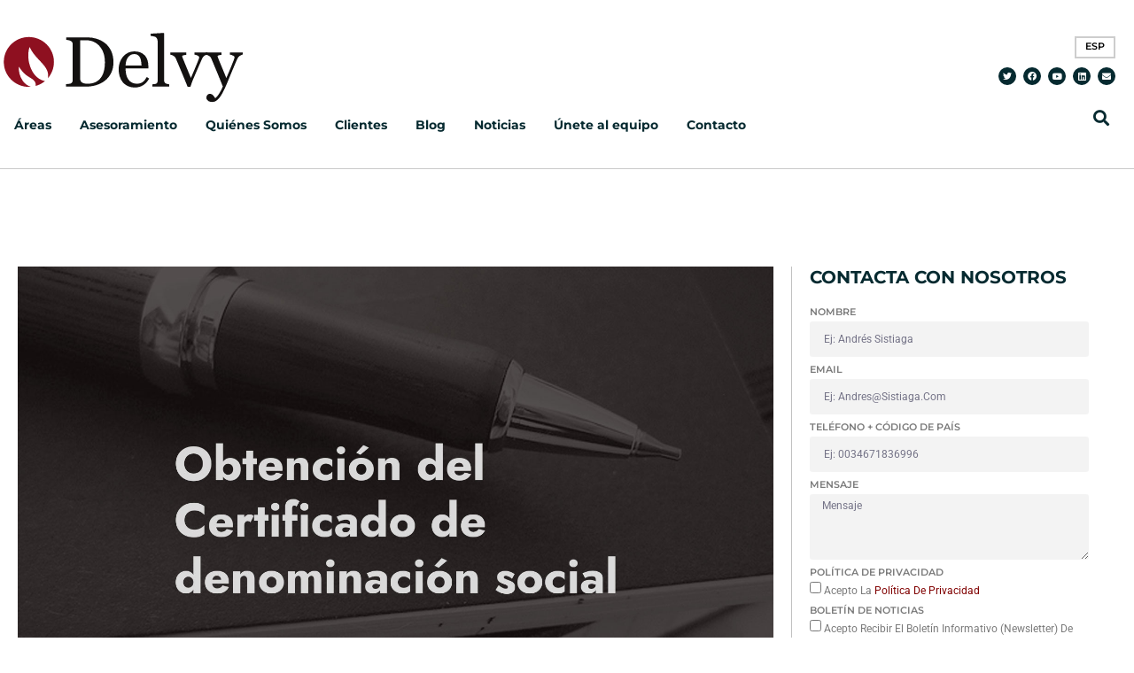

--- FILE ---
content_type: text/html; charset=UTF-8
request_url: https://delvy.es/como-obtener-el-certificado-de-denominacion-social-para-tu-sociedad/
body_size: 45032
content:
<!doctype html><html lang="es-ES"><head><script data-no-optimize="1">var litespeed_docref=sessionStorage.getItem("litespeed_docref");litespeed_docref&&(Object.defineProperty(document,"referrer",{get:function(){return litespeed_docref}}),sessionStorage.removeItem("litespeed_docref"));</script> <meta charset="UTF-8"><meta name="viewport" content="width=device-width, initial-scale=1"><link rel="profile" href="https://gmpg.org/xfn/11"><meta name='robots' content='index, follow, max-image-preview:large, max-snippet:-1, max-video-preview:-1' /><style>img:is([sizes="auto" i], [sizes^="auto," i]) { contain-intrinsic-size: 3000px 1500px }</style><link rel="alternate" hreflang="es-es" href="https://delvy.es/como-obtener-el-certificado-de-denominacion-social-para-tu-sociedad/" /><link rel="alternate" hreflang="x-default" href="https://delvy.es/como-obtener-el-certificado-de-denominacion-social-para-tu-sociedad/" /><title>Certificado de Denominación Social para su sociedad - Delvy</title><meta name="description" content="Te contamos los trámites para solicitar la Denominación Social para su Sociedad y las distintas formas de llevar a cabo la solicitud del certificado" /><link rel="canonical" href="https://delvy.es/como-obtener-el-certificado-de-denominacion-social-para-tu-sociedad/" /><meta property="og:locale" content="es_ES" /><meta property="og:type" content="article" /><meta property="og:title" content="Cómo obtener el Certificado de Denominación Social para su sociedad" /><meta property="og:description" content="Te contamos los trámites para solicitar la Denominación Social para su Sociedad y las distintas formas de llevar a cabo la solicitud del certificado" /><meta property="og:url" content="https://delvy.es/como-obtener-el-certificado-de-denominacion-social-para-tu-sociedad/" /><meta property="og:site_name" content="Delvy" /><meta property="article:publisher" content="https://www.facebook.com/delvyasesores/" /><meta property="article:published_time" content="2019-05-08T13:44:54+00:00" /><meta property="article:modified_time" content="2021-06-29T14:59:48+00:00" /><meta property="og:image" content="https://delvy.es/wp-content/uploads/2019/05/certificado-denominacion-social.jpg" /><meta property="og:image:width" content="1632" /><meta property="og:image:height" content="1088" /><meta property="og:image:type" content="image/jpeg" /><meta name="author" content="Josep Navajo" /><meta name="twitter:card" content="summary_large_image" /><meta name="twitter:creator" content="@Delvy_Asesores" /><meta name="twitter:site" content="@Delvy_Asesores" /><meta name="twitter:label1" content="Escrito por" /><meta name="twitter:data1" content="Josep Navajo" /><meta name="twitter:label2" content="Tiempo de lectura" /><meta name="twitter:data2" content="4 minutos" /> <script type="application/ld+json" class="yoast-schema-graph">{"@context":"https://schema.org","@graph":[{"@type":"Article","@id":"https://delvy.es/como-obtener-el-certificado-de-denominacion-social-para-tu-sociedad/#article","isPartOf":{"@id":"https://delvy.es/como-obtener-el-certificado-de-denominacion-social-para-tu-sociedad/"},"author":{"name":"Josep Navajo","@id":"https://delvy.es/#/schema/person/e3cfaa922d793dc9ea5081d05b4de015"},"headline":"Cómo obtener el Certificado de Denominación Social para su sociedad","datePublished":"2019-05-08T13:44:54+00:00","dateModified":"2021-06-29T14:59:48+00:00","mainEntityOfPage":{"@id":"https://delvy.es/como-obtener-el-certificado-de-denominacion-social-para-tu-sociedad/"},"wordCount":857,"publisher":{"@id":"https://delvy.es/#organization"},"image":{"@id":"https://delvy.es/como-obtener-el-certificado-de-denominacion-social-para-tu-sociedad/#primaryimage"},"thumbnailUrl":"https://delvy.es/wp-content/uploads/2019/05/certificado-denominacion-social.jpg","articleSection":["Blog"],"inLanguage":"es"},{"@type":"WebPage","@id":"https://delvy.es/como-obtener-el-certificado-de-denominacion-social-para-tu-sociedad/","url":"https://delvy.es/como-obtener-el-certificado-de-denominacion-social-para-tu-sociedad/","name":"Certificado de Denominación Social para su sociedad - Delvy","isPartOf":{"@id":"https://delvy.es/#website"},"primaryImageOfPage":{"@id":"https://delvy.es/como-obtener-el-certificado-de-denominacion-social-para-tu-sociedad/#primaryimage"},"image":{"@id":"https://delvy.es/como-obtener-el-certificado-de-denominacion-social-para-tu-sociedad/#primaryimage"},"thumbnailUrl":"https://delvy.es/wp-content/uploads/2019/05/certificado-denominacion-social.jpg","datePublished":"2019-05-08T13:44:54+00:00","dateModified":"2021-06-29T14:59:48+00:00","description":"Te contamos los trámites para solicitar la Denominación Social para su Sociedad y las distintas formas de llevar a cabo la solicitud del certificado","breadcrumb":{"@id":"https://delvy.es/como-obtener-el-certificado-de-denominacion-social-para-tu-sociedad/#breadcrumb"},"inLanguage":"es","potentialAction":[{"@type":"ReadAction","target":["https://delvy.es/como-obtener-el-certificado-de-denominacion-social-para-tu-sociedad/"]}]},{"@type":"ImageObject","inLanguage":"es","@id":"https://delvy.es/como-obtener-el-certificado-de-denominacion-social-para-tu-sociedad/#primaryimage","url":"https://delvy.es/wp-content/uploads/2019/05/certificado-denominacion-social.jpg","contentUrl":"https://delvy.es/wp-content/uploads/2019/05/certificado-denominacion-social.jpg","width":1632,"height":1088,"caption":"certificado denominación social"},{"@type":"BreadcrumbList","@id":"https://delvy.es/como-obtener-el-certificado-de-denominacion-social-para-tu-sociedad/#breadcrumb","itemListElement":[{"@type":"ListItem","position":1,"name":"Portada","item":"https://delvy.es/"},{"@type":"ListItem","position":2,"name":"Cómo obtener el Certificado de Denominación Social para su sociedad"}]},{"@type":"WebSite","@id":"https://delvy.es/#website","url":"https://delvy.es/","name":"Delvy","description":"Asesores Legales Delvy","publisher":{"@id":"https://delvy.es/#organization"},"potentialAction":[{"@type":"SearchAction","target":{"@type":"EntryPoint","urlTemplate":"https://delvy.es/?s={search_term_string}"},"query-input":{"@type":"PropertyValueSpecification","valueRequired":true,"valueName":"search_term_string"}}],"inLanguage":"es"},{"@type":"Organization","@id":"https://delvy.es/#organization","name":"Delvy","url":"https://delvy.es/","logo":{"@type":"ImageObject","inLanguage":"es","@id":"https://delvy.es/#/schema/logo/image/","url":"https://delvy.es/wp-content/uploads/2023/11/cropped-favicon-5.png","contentUrl":"https://delvy.es/wp-content/uploads/2023/11/cropped-favicon-5.png","width":512,"height":512,"caption":"Delvy"},"image":{"@id":"https://delvy.es/#/schema/logo/image/"},"sameAs":["https://www.facebook.com/delvyasesores/","https://x.com/Delvy_Asesores"]},{"@type":"Person","@id":"https://delvy.es/#/schema/person/e3cfaa922d793dc9ea5081d05b4de015","name":"Josep Navajo","image":{"@type":"ImageObject","inLanguage":"es","@id":"https://delvy.es/#/schema/person/image/","url":"https://delvy.es/wp-content/litespeed/avatar/b955add3dd93ab6b070c987f86e480df.jpg?ver=1761832858","contentUrl":"https://delvy.es/wp-content/litespeed/avatar/b955add3dd93ab6b070c987f86e480df.jpg?ver=1761832858","caption":"Josep Navajo"},"description":"Josep es un emprendedor convertido a abogado. Amante del mundo de los negocios y del día a día de las empresas. Su especialización radica en el asesoramiento mercantil y societario a empresas de base tecnológica. Le caracteriza su cercanía con los emprendedores y su conocimiento de las necesidades específicas de este sector. Tras trabajar varios años asesorando a empresas en un despacho de abogados de la ciudad de Barcelona decide que es el momento de redefinir el concepto de “despacho de abogados” y crea, junto con Pablo, Delvy Law &amp; Finance."}]}</script> <link rel="alternate" type="application/rss+xml" title="Delvy &raquo; Feed" href="https://delvy.es/feed/" /><link rel="alternate" type="application/rss+xml" title="Delvy &raquo; Feed de los comentarios" href="https://delvy.es/comments/feed/" /><link data-optimized="2" rel="stylesheet" href="https://delvy.es/wp-content/litespeed/css/afa9f3756f5e97a7047d21cd534642db.css?ver=72a02" /><style id='global-styles-inline-css'>:root{--wp--preset--aspect-ratio--square: 1;--wp--preset--aspect-ratio--4-3: 4/3;--wp--preset--aspect-ratio--3-4: 3/4;--wp--preset--aspect-ratio--3-2: 3/2;--wp--preset--aspect-ratio--2-3: 2/3;--wp--preset--aspect-ratio--16-9: 16/9;--wp--preset--aspect-ratio--9-16: 9/16;--wp--preset--color--black: #000000;--wp--preset--color--cyan-bluish-gray: #abb8c3;--wp--preset--color--white: #ffffff;--wp--preset--color--pale-pink: #f78da7;--wp--preset--color--vivid-red: #cf2e2e;--wp--preset--color--luminous-vivid-orange: #ff6900;--wp--preset--color--luminous-vivid-amber: #fcb900;--wp--preset--color--light-green-cyan: #7bdcb5;--wp--preset--color--vivid-green-cyan: #00d084;--wp--preset--color--pale-cyan-blue: #8ed1fc;--wp--preset--color--vivid-cyan-blue: #0693e3;--wp--preset--color--vivid-purple: #9b51e0;--wp--preset--gradient--vivid-cyan-blue-to-vivid-purple: linear-gradient(135deg,rgba(6,147,227,1) 0%,rgb(155,81,224) 100%);--wp--preset--gradient--light-green-cyan-to-vivid-green-cyan: linear-gradient(135deg,rgb(122,220,180) 0%,rgb(0,208,130) 100%);--wp--preset--gradient--luminous-vivid-amber-to-luminous-vivid-orange: linear-gradient(135deg,rgba(252,185,0,1) 0%,rgba(255,105,0,1) 100%);--wp--preset--gradient--luminous-vivid-orange-to-vivid-red: linear-gradient(135deg,rgba(255,105,0,1) 0%,rgb(207,46,46) 100%);--wp--preset--gradient--very-light-gray-to-cyan-bluish-gray: linear-gradient(135deg,rgb(238,238,238) 0%,rgb(169,184,195) 100%);--wp--preset--gradient--cool-to-warm-spectrum: linear-gradient(135deg,rgb(74,234,220) 0%,rgb(151,120,209) 20%,rgb(207,42,186) 40%,rgb(238,44,130) 60%,rgb(251,105,98) 80%,rgb(254,248,76) 100%);--wp--preset--gradient--blush-light-purple: linear-gradient(135deg,rgb(255,206,236) 0%,rgb(152,150,240) 100%);--wp--preset--gradient--blush-bordeaux: linear-gradient(135deg,rgb(254,205,165) 0%,rgb(254,45,45) 50%,rgb(107,0,62) 100%);--wp--preset--gradient--luminous-dusk: linear-gradient(135deg,rgb(255,203,112) 0%,rgb(199,81,192) 50%,rgb(65,88,208) 100%);--wp--preset--gradient--pale-ocean: linear-gradient(135deg,rgb(255,245,203) 0%,rgb(182,227,212) 50%,rgb(51,167,181) 100%);--wp--preset--gradient--electric-grass: linear-gradient(135deg,rgb(202,248,128) 0%,rgb(113,206,126) 100%);--wp--preset--gradient--midnight: linear-gradient(135deg,rgb(2,3,129) 0%,rgb(40,116,252) 100%);--wp--preset--font-size--small: 13px;--wp--preset--font-size--medium: 20px;--wp--preset--font-size--large: 36px;--wp--preset--font-size--x-large: 42px;--wp--preset--spacing--20: 0.44rem;--wp--preset--spacing--30: 0.67rem;--wp--preset--spacing--40: 1rem;--wp--preset--spacing--50: 1.5rem;--wp--preset--spacing--60: 2.25rem;--wp--preset--spacing--70: 3.38rem;--wp--preset--spacing--80: 5.06rem;--wp--preset--shadow--natural: 6px 6px 9px rgba(0, 0, 0, 0.2);--wp--preset--shadow--deep: 12px 12px 50px rgba(0, 0, 0, 0.4);--wp--preset--shadow--sharp: 6px 6px 0px rgba(0, 0, 0, 0.2);--wp--preset--shadow--outlined: 6px 6px 0px -3px rgba(255, 255, 255, 1), 6px 6px rgba(0, 0, 0, 1);--wp--preset--shadow--crisp: 6px 6px 0px rgba(0, 0, 0, 1);}:root { --wp--style--global--content-size: 800px;--wp--style--global--wide-size: 1200px; }:where(body) { margin: 0; }.wp-site-blocks > .alignleft { float: left; margin-right: 2em; }.wp-site-blocks > .alignright { float: right; margin-left: 2em; }.wp-site-blocks > .aligncenter { justify-content: center; margin-left: auto; margin-right: auto; }:where(.wp-site-blocks) > * { margin-block-start: 24px; margin-block-end: 0; }:where(.wp-site-blocks) > :first-child { margin-block-start: 0; }:where(.wp-site-blocks) > :last-child { margin-block-end: 0; }:root { --wp--style--block-gap: 24px; }:root :where(.is-layout-flow) > :first-child{margin-block-start: 0;}:root :where(.is-layout-flow) > :last-child{margin-block-end: 0;}:root :where(.is-layout-flow) > *{margin-block-start: 24px;margin-block-end: 0;}:root :where(.is-layout-constrained) > :first-child{margin-block-start: 0;}:root :where(.is-layout-constrained) > :last-child{margin-block-end: 0;}:root :where(.is-layout-constrained) > *{margin-block-start: 24px;margin-block-end: 0;}:root :where(.is-layout-flex){gap: 24px;}:root :where(.is-layout-grid){gap: 24px;}.is-layout-flow > .alignleft{float: left;margin-inline-start: 0;margin-inline-end: 2em;}.is-layout-flow > .alignright{float: right;margin-inline-start: 2em;margin-inline-end: 0;}.is-layout-flow > .aligncenter{margin-left: auto !important;margin-right: auto !important;}.is-layout-constrained > .alignleft{float: left;margin-inline-start: 0;margin-inline-end: 2em;}.is-layout-constrained > .alignright{float: right;margin-inline-start: 2em;margin-inline-end: 0;}.is-layout-constrained > .aligncenter{margin-left: auto !important;margin-right: auto !important;}.is-layout-constrained > :where(:not(.alignleft):not(.alignright):not(.alignfull)){max-width: var(--wp--style--global--content-size);margin-left: auto !important;margin-right: auto !important;}.is-layout-constrained > .alignwide{max-width: var(--wp--style--global--wide-size);}body .is-layout-flex{display: flex;}.is-layout-flex{flex-wrap: wrap;align-items: center;}.is-layout-flex > :is(*, div){margin: 0;}body .is-layout-grid{display: grid;}.is-layout-grid > :is(*, div){margin: 0;}body{padding-top: 0px;padding-right: 0px;padding-bottom: 0px;padding-left: 0px;}a:where(:not(.wp-element-button)){text-decoration: underline;}:root :where(.wp-element-button, .wp-block-button__link){background-color: #32373c;border-width: 0;color: #fff;font-family: inherit;font-size: inherit;line-height: inherit;padding: calc(0.667em + 2px) calc(1.333em + 2px);text-decoration: none;}.has-black-color{color: var(--wp--preset--color--black) !important;}.has-cyan-bluish-gray-color{color: var(--wp--preset--color--cyan-bluish-gray) !important;}.has-white-color{color: var(--wp--preset--color--white) !important;}.has-pale-pink-color{color: var(--wp--preset--color--pale-pink) !important;}.has-vivid-red-color{color: var(--wp--preset--color--vivid-red) !important;}.has-luminous-vivid-orange-color{color: var(--wp--preset--color--luminous-vivid-orange) !important;}.has-luminous-vivid-amber-color{color: var(--wp--preset--color--luminous-vivid-amber) !important;}.has-light-green-cyan-color{color: var(--wp--preset--color--light-green-cyan) !important;}.has-vivid-green-cyan-color{color: var(--wp--preset--color--vivid-green-cyan) !important;}.has-pale-cyan-blue-color{color: var(--wp--preset--color--pale-cyan-blue) !important;}.has-vivid-cyan-blue-color{color: var(--wp--preset--color--vivid-cyan-blue) !important;}.has-vivid-purple-color{color: var(--wp--preset--color--vivid-purple) !important;}.has-black-background-color{background-color: var(--wp--preset--color--black) !important;}.has-cyan-bluish-gray-background-color{background-color: var(--wp--preset--color--cyan-bluish-gray) !important;}.has-white-background-color{background-color: var(--wp--preset--color--white) !important;}.has-pale-pink-background-color{background-color: var(--wp--preset--color--pale-pink) !important;}.has-vivid-red-background-color{background-color: var(--wp--preset--color--vivid-red) !important;}.has-luminous-vivid-orange-background-color{background-color: var(--wp--preset--color--luminous-vivid-orange) !important;}.has-luminous-vivid-amber-background-color{background-color: var(--wp--preset--color--luminous-vivid-amber) !important;}.has-light-green-cyan-background-color{background-color: var(--wp--preset--color--light-green-cyan) !important;}.has-vivid-green-cyan-background-color{background-color: var(--wp--preset--color--vivid-green-cyan) !important;}.has-pale-cyan-blue-background-color{background-color: var(--wp--preset--color--pale-cyan-blue) !important;}.has-vivid-cyan-blue-background-color{background-color: var(--wp--preset--color--vivid-cyan-blue) !important;}.has-vivid-purple-background-color{background-color: var(--wp--preset--color--vivid-purple) !important;}.has-black-border-color{border-color: var(--wp--preset--color--black) !important;}.has-cyan-bluish-gray-border-color{border-color: var(--wp--preset--color--cyan-bluish-gray) !important;}.has-white-border-color{border-color: var(--wp--preset--color--white) !important;}.has-pale-pink-border-color{border-color: var(--wp--preset--color--pale-pink) !important;}.has-vivid-red-border-color{border-color: var(--wp--preset--color--vivid-red) !important;}.has-luminous-vivid-orange-border-color{border-color: var(--wp--preset--color--luminous-vivid-orange) !important;}.has-luminous-vivid-amber-border-color{border-color: var(--wp--preset--color--luminous-vivid-amber) !important;}.has-light-green-cyan-border-color{border-color: var(--wp--preset--color--light-green-cyan) !important;}.has-vivid-green-cyan-border-color{border-color: var(--wp--preset--color--vivid-green-cyan) !important;}.has-pale-cyan-blue-border-color{border-color: var(--wp--preset--color--pale-cyan-blue) !important;}.has-vivid-cyan-blue-border-color{border-color: var(--wp--preset--color--vivid-cyan-blue) !important;}.has-vivid-purple-border-color{border-color: var(--wp--preset--color--vivid-purple) !important;}.has-vivid-cyan-blue-to-vivid-purple-gradient-background{background: var(--wp--preset--gradient--vivid-cyan-blue-to-vivid-purple) !important;}.has-light-green-cyan-to-vivid-green-cyan-gradient-background{background: var(--wp--preset--gradient--light-green-cyan-to-vivid-green-cyan) !important;}.has-luminous-vivid-amber-to-luminous-vivid-orange-gradient-background{background: var(--wp--preset--gradient--luminous-vivid-amber-to-luminous-vivid-orange) !important;}.has-luminous-vivid-orange-to-vivid-red-gradient-background{background: var(--wp--preset--gradient--luminous-vivid-orange-to-vivid-red) !important;}.has-very-light-gray-to-cyan-bluish-gray-gradient-background{background: var(--wp--preset--gradient--very-light-gray-to-cyan-bluish-gray) !important;}.has-cool-to-warm-spectrum-gradient-background{background: var(--wp--preset--gradient--cool-to-warm-spectrum) !important;}.has-blush-light-purple-gradient-background{background: var(--wp--preset--gradient--blush-light-purple) !important;}.has-blush-bordeaux-gradient-background{background: var(--wp--preset--gradient--blush-bordeaux) !important;}.has-luminous-dusk-gradient-background{background: var(--wp--preset--gradient--luminous-dusk) !important;}.has-pale-ocean-gradient-background{background: var(--wp--preset--gradient--pale-ocean) !important;}.has-electric-grass-gradient-background{background: var(--wp--preset--gradient--electric-grass) !important;}.has-midnight-gradient-background{background: var(--wp--preset--gradient--midnight) !important;}.has-small-font-size{font-size: var(--wp--preset--font-size--small) !important;}.has-medium-font-size{font-size: var(--wp--preset--font-size--medium) !important;}.has-large-font-size{font-size: var(--wp--preset--font-size--large) !important;}.has-x-large-font-size{font-size: var(--wp--preset--font-size--x-large) !important;}
:root :where(.wp-block-pullquote){font-size: 1.5em;line-height: 1.6;}</style><style id='wpml-legacy-horizontal-list-0-inline-css'>.wpml-ls-statics-shortcode_actions, .wpml-ls-statics-shortcode_actions .wpml-ls-sub-menu, .wpml-ls-statics-shortcode_actions a {border-color:#cdcdcd;}.wpml-ls-statics-shortcode_actions a, .wpml-ls-statics-shortcode_actions .wpml-ls-sub-menu a, .wpml-ls-statics-shortcode_actions .wpml-ls-sub-menu a:link, .wpml-ls-statics-shortcode_actions li:not(.wpml-ls-current-language) .wpml-ls-link, .wpml-ls-statics-shortcode_actions li:not(.wpml-ls-current-language) .wpml-ls-link:link {color:#444444;background-color:#ffffff;}.wpml-ls-statics-shortcode_actions .wpml-ls-sub-menu a:hover,.wpml-ls-statics-shortcode_actions .wpml-ls-sub-menu a:focus, .wpml-ls-statics-shortcode_actions .wpml-ls-sub-menu a:link:hover, .wpml-ls-statics-shortcode_actions .wpml-ls-sub-menu a:link:focus {color:#000000;background-color:#eeeeee;}.wpml-ls-statics-shortcode_actions .wpml-ls-current-language > a {color:#444444;background-color:#ffffff;}.wpml-ls-statics-shortcode_actions .wpml-ls-current-language:hover>a, .wpml-ls-statics-shortcode_actions .wpml-ls-current-language>a:focus {color:#000000;background-color:#eeeeee;}</style> <script type="litespeed/javascript" data-src="https://delvy.es/wp-includes/js/jquery/jquery.min.js" id="jquery-core-js"></script> <link rel="https://api.w.org/" href="https://delvy.es/wp-json/" /><link rel="alternate" title="JSON" type="application/json" href="https://delvy.es/wp-json/wp/v2/posts/315" /><link rel="EditURI" type="application/rsd+xml" title="RSD" href="https://delvy.es/xmlrpc.php?rsd" /><meta name="generator" content="WordPress 6.8.3" /><link rel='shortlink' href='https://delvy.es/?p=315' /><link rel="alternate" title="oEmbed (JSON)" type="application/json+oembed" href="https://delvy.es/wp-json/oembed/1.0/embed?url=https%3A%2F%2Fdelvy.es%2Fcomo-obtener-el-certificado-de-denominacion-social-para-tu-sociedad%2F" /><link rel="alternate" title="oEmbed (XML)" type="text/xml+oembed" href="https://delvy.es/wp-json/oembed/1.0/embed?url=https%3A%2F%2Fdelvy.es%2Fcomo-obtener-el-certificado-de-denominacion-social-para-tu-sociedad%2F&#038;format=xml" /><meta name="generator" content="WPML ver:4.8.4 stt:8,1,4,27,2;" />
 <script type="litespeed/javascript">(function(w,d,s,l,i){w[l]=w[l]||[];w[l].push({'gtm.start':new Date().getTime(),event:'gtm.js'});var f=d.getElementsByTagName(s)[0],j=d.createElement(s),dl=l!='dataLayer'?'&l='+l:'';j.async=!0;j.src='https://www.googletagmanager.com/gtm.js?id='+i+dl;f.parentNode.insertBefore(j,f)})(window,document,'script','dataLayer','GTM-N46GLCT')</script>  <script type="litespeed/javascript" data-src="https://www.googletagmanager.com/gtag/js?id=G-4140XXP814"></script> <script type="litespeed/javascript">window.dataLayer=window.dataLayer||[];function gtag(){dataLayer.push(arguments)}
gtag('js',new Date());gtag('config','G-4140XXP814')</script> <style>.cmplz-hidden {
					display: none !important;
				}</style><meta name="generator" content="Elementor 3.32.5; settings: css_print_method-external, google_font-enabled, font_display-auto"><style>.e-con.e-parent:nth-of-type(n+4):not(.e-lazyloaded):not(.e-no-lazyload),
				.e-con.e-parent:nth-of-type(n+4):not(.e-lazyloaded):not(.e-no-lazyload) * {
					background-image: none !important;
				}
				@media screen and (max-height: 1024px) {
					.e-con.e-parent:nth-of-type(n+3):not(.e-lazyloaded):not(.e-no-lazyload),
					.e-con.e-parent:nth-of-type(n+3):not(.e-lazyloaded):not(.e-no-lazyload) * {
						background-image: none !important;
					}
				}
				@media screen and (max-height: 640px) {
					.e-con.e-parent:nth-of-type(n+2):not(.e-lazyloaded):not(.e-no-lazyload),
					.e-con.e-parent:nth-of-type(n+2):not(.e-lazyloaded):not(.e-no-lazyload) * {
						background-image: none !important;
					}
				}</style><link rel="icon" href="https://delvy.es/wp-content/uploads/2023/11/cropped-favicon-5-32x32.png" sizes="32x32" /><link rel="icon" href="https://delvy.es/wp-content/uploads/2023/11/cropped-favicon-5-192x192.png" sizes="192x192" /><link rel="apple-touch-icon" href="https://delvy.es/wp-content/uploads/2023/11/cropped-favicon-5-180x180.png" /><meta name="msapplication-TileImage" content="https://delvy.es/wp-content/uploads/2023/11/cropped-favicon-5-270x270.png" /><style id="wp-custom-css">.ljoptimizer {
	text-align: left;
	line-height: 20px !important;
		}

.head {
	display: block !important;
}

#wpadminbar {
z-index: 999999 !important;
	background-color:#7E2C34 !important; 
}

img.bdt-cover {
width: 100% !important;
height: 100% !important;
}</style></head><body class="wp-singular post-template-default single single-post postid-315 single-format-standard wp-embed-responsive wp-theme-hello-elementor hello-elementor-default elementor-default elementor-kit-16644 elementor-page-15857"><a class="skip-link screen-reader-text" href="#content">Ir al contenido</a><header data-elementor-type="header" data-elementor-id="19485" class="elementor elementor-19485 elementor-location-header" data-elementor-settings="{&quot;element_pack_global_tooltip_width&quot;:{&quot;unit&quot;:&quot;px&quot;,&quot;size&quot;:&quot;&quot;,&quot;sizes&quot;:[]},&quot;element_pack_global_tooltip_width_tablet&quot;:{&quot;unit&quot;:&quot;px&quot;,&quot;size&quot;:&quot;&quot;,&quot;sizes&quot;:[]},&quot;element_pack_global_tooltip_width_mobile&quot;:{&quot;unit&quot;:&quot;px&quot;,&quot;size&quot;:&quot;&quot;,&quot;sizes&quot;:[]},&quot;element_pack_global_tooltip_padding&quot;:{&quot;unit&quot;:&quot;px&quot;,&quot;top&quot;:&quot;&quot;,&quot;right&quot;:&quot;&quot;,&quot;bottom&quot;:&quot;&quot;,&quot;left&quot;:&quot;&quot;,&quot;isLinked&quot;:true},&quot;element_pack_global_tooltip_padding_tablet&quot;:{&quot;unit&quot;:&quot;px&quot;,&quot;top&quot;:&quot;&quot;,&quot;right&quot;:&quot;&quot;,&quot;bottom&quot;:&quot;&quot;,&quot;left&quot;:&quot;&quot;,&quot;isLinked&quot;:true},&quot;element_pack_global_tooltip_padding_mobile&quot;:{&quot;unit&quot;:&quot;px&quot;,&quot;top&quot;:&quot;&quot;,&quot;right&quot;:&quot;&quot;,&quot;bottom&quot;:&quot;&quot;,&quot;left&quot;:&quot;&quot;,&quot;isLinked&quot;:true},&quot;element_pack_global_tooltip_border_radius&quot;:{&quot;unit&quot;:&quot;px&quot;,&quot;top&quot;:&quot;&quot;,&quot;right&quot;:&quot;&quot;,&quot;bottom&quot;:&quot;&quot;,&quot;left&quot;:&quot;&quot;,&quot;isLinked&quot;:true},&quot;element_pack_global_tooltip_border_radius_tablet&quot;:{&quot;unit&quot;:&quot;px&quot;,&quot;top&quot;:&quot;&quot;,&quot;right&quot;:&quot;&quot;,&quot;bottom&quot;:&quot;&quot;,&quot;left&quot;:&quot;&quot;,&quot;isLinked&quot;:true},&quot;element_pack_global_tooltip_border_radius_mobile&quot;:{&quot;unit&quot;:&quot;px&quot;,&quot;top&quot;:&quot;&quot;,&quot;right&quot;:&quot;&quot;,&quot;bottom&quot;:&quot;&quot;,&quot;left&quot;:&quot;&quot;,&quot;isLinked&quot;:true}}" data-elementor-post-type="elementor_library"><header data-bdt-sticky="show-on-up: true;position: start" class="bdt-sticky elementor-section elementor-top-section elementor-element elementor-element-336fb73 elementor-section-height-min-height elementor-hidden-mobile elementor-section-boxed elementor-section-height-default elementor-section-items-middle" data-id="336fb73" data-element_type="section" data-settings="{&quot;background_background&quot;:&quot;classic&quot;}"><div class="elementor-container elementor-column-gap-default"><div class="elementor-column elementor-col-50 elementor-top-column elementor-element elementor-element-c10eec2" data-id="c10eec2" data-element_type="column"><div class="elementor-widget-wrap elementor-element-populated"><div class="elementor-element elementor-element-8df6f07 elementor-widget elementor-widget-image" data-id="8df6f07" data-element_type="widget" data-widget_type="image.default"><div class="elementor-widget-container">
<a href="https://delvy.es">
<img data-lazyloaded="1" src="[data-uri]" width="211" height="68" data-src="https://delvy.es/wp-content/uploads/2021/05/delvy-logo-color.svg" class="attachment-full size-full wp-image-19207" alt="" />								</a></div></div><div class="elementor-element elementor-element-76fbe5e elementor-nav-menu__align-start elementor-nav-menu--dropdown-tablet elementor-nav-menu__text-align-aside elementor-nav-menu--toggle elementor-nav-menu--burger elementor-widget elementor-widget-nav-menu" data-id="76fbe5e" data-element_type="widget" data-settings="{&quot;submenu_icon&quot;:{&quot;value&quot;:&quot;&lt;i class=\&quot;fas fa-angle-down\&quot; aria-hidden=\&quot;true\&quot;&gt;&lt;\/i&gt;&quot;,&quot;library&quot;:&quot;fa-solid&quot;},&quot;layout&quot;:&quot;horizontal&quot;,&quot;toggle&quot;:&quot;burger&quot;}" data-widget_type="nav-menu.default"><div class="elementor-widget-container"><nav aria-label="Menú" class="elementor-nav-menu--main elementor-nav-menu__container elementor-nav-menu--layout-horizontal e--pointer-none"><ul id="menu-1-76fbe5e" class="elementor-nav-menu"><li class="menu-item menu-item-type-custom menu-item-object-custom menu-item-has-children menu-item-5571"><a class="elementor-item">Áreas</a><ul class="sub-menu elementor-nav-menu--dropdown"><li class="menu-item menu-item-type-post_type menu-item-object-page menu-item-5569"><a href="https://delvy.es/areas/mercantil/" class="elementor-sub-item">Mercantil</a></li><li class="menu-item menu-item-type-post_type menu-item-object-page menu-item-has-children menu-item-5567"><a href="https://delvy.es/areas/propiedad-intelectual-tecnologias-informacion-comunicacion/" class="elementor-sub-item">IP&#038;IT</a><ul class="sub-menu elementor-nav-menu--dropdown"><li class="menu-item menu-item-type-post_type menu-item-object-page menu-item-30710"><a href="https://delvy.es/areas/propiedad-intelectual-tecnologias-informacion-comunicacion/" class="elementor-sub-item">Propiedad Intelectual &#038; Tecnologías De La Información</a></li><li class="menu-item menu-item-type-custom menu-item-object-custom menu-item-30709"><a class="elementor-sub-item">-NUEVAS ÁREAS IP&#038;IT-</a></li><li class="menu-item menu-item-type-post_type menu-item-object-page menu-item-30151"><a href="https://delvy.es/areas/fashion-law-influencers/" class="elementor-sub-item">Fashion Law / Influencers</a></li><li class="menu-item menu-item-type-post_type menu-item-object-page menu-item-30451"><a href="https://delvy.es/areas/abogados-sector-mueble/" class="elementor-sub-item">Abogados del sector del mueble</a></li><li class="menu-item menu-item-type-post_type menu-item-object-page menu-item-30452"><a href="https://delvy.es/areas/inteligencia-artificial-abogados/" class="elementor-sub-item">Inteligencia Artificial</a></li><li class="menu-item menu-item-type-post_type menu-item-object-page menu-item-30659"><a href="https://delvy.es/areas/media-entertainment-law/" class="elementor-sub-item">Media &#038; Entertainment Law</a></li></ul></li><li class="menu-item menu-item-type-post_type menu-item-object-page menu-item-5570"><a href="https://delvy.es/areas/financiero/" class="elementor-sub-item">CFO Externo</a></li><li class="menu-item menu-item-type-post_type menu-item-object-page menu-item-27517"><a href="https://delvy.es/areas/asesoramiento-fiscal/" class="elementor-sub-item">Accounting &#038; Tax Compliance</a></li><li class="menu-item menu-item-type-post_type menu-item-object-page menu-item-27518"><a href="https://delvy.es/areas/laboral/" class="elementor-sub-item">Laboral</a></li><li class="menu-item menu-item-type-post_type menu-item-object-page menu-item-20658"><a href="https://delvy.es/areas/procesal/" class="elementor-sub-item">Procesal</a></li><li class="menu-item menu-item-type-custom menu-item-object-custom menu-item-23687"><a href="https://delvy.es/areas/extranjeria/" class="elementor-sub-item">Extranjería</a></li><li class="menu-item menu-item-type-post_type menu-item-object-page menu-item-27519"><a href="https://delvy.es/areas/penal-compliance/" class="elementor-sub-item">Penal / Compliance</a></li><li class="menu-item menu-item-type-post_type menu-item-object-page menu-item-11515"><a href="https://delvy.es/real-estate/" class="elementor-sub-item">Real estate</a></li><li class="menu-item menu-item-type-custom menu-item-object-custom menu-item-has-children menu-item-22719"><a href="https://delvy.es/financiacion-startups/" class="elementor-sub-item">Financiación para startups</a><ul class="sub-menu elementor-nav-menu--dropdown"><li class="menu-item menu-item-type-post_type menu-item-object-page menu-item-22722"><a href="https://delvy.es/consultoria-negocio/" class="elementor-sub-item">Consultoría de negocio</a></li><li class="menu-item menu-item-type-post_type menu-item-object-page menu-item-22730"><a href="https://delvy.es/solicitar-enisa/" class="elementor-sub-item">ENISA</a></li><li class="menu-item menu-item-type-post_type menu-item-object-page menu-item-22728"><a href="https://delvy.es/cdti/" class="elementor-sub-item">CDTI</a></li><li class="menu-item menu-item-type-post_type menu-item-object-page menu-item-22729"><a href="https://delvy.es/neotec/" class="elementor-sub-item">Neotec</a></li><li class="menu-item menu-item-type-post_type menu-item-object-page menu-item-22723"><a href="https://delvy.es/soprea/" class="elementor-sub-item">SOPREA</a></li><li class="menu-item menu-item-type-post_type menu-item-object-page menu-item-22725"><a href="https://delvy.es/icf-catalunya/" class="elementor-sub-item">ICF Catalunya</a></li><li class="menu-item menu-item-type-post_type menu-item-object-page menu-item-22724"><a href="https://delvy.es/startup-capital/" class="elementor-sub-item">Startup Capital</a></li><li class="menu-item menu-item-type-post_type menu-item-object-page menu-item-22726"><a href="https://delvy.es/credito-financiacion-bancaria/" class="elementor-sub-item">Financiación bancaria</a></li><li class="menu-item menu-item-type-post_type menu-item-object-page menu-item-22727"><a href="https://delvy.es/instrumento-pyme-eic-accelerator/" class="elementor-sub-item">Instrumento PYME</a></li><li class="menu-item menu-item-type-post_type menu-item-object-page menu-item-22731"><a href="https://delvy.es/sgr/" class="elementor-sub-item">Avales SGR</a></li></ul></li></ul></li><li class="menu-item menu-item-type-custom menu-item-object-custom menu-item-has-children menu-item-27526"><a class="elementor-item">Asesoramiento</a><ul class="sub-menu elementor-nav-menu--dropdown"><li class="menu-item menu-item-type-custom menu-item-object-custom menu-item-24049"><a href="https://delvy.es/abogados-empresas-pymes/" class="elementor-sub-item">Asesoramiento a Corporates y Pymes innovadoras</a></li><li class="menu-item menu-item-type-custom menu-item-object-custom menu-item-27580"><a href="https://delvy.es/areas/consultoria-estrategica-startups-empresas/" class="elementor-sub-item">Consultoría estratégica para Startups y Empresas</a></li><li class="menu-item menu-item-type-post_type menu-item-object-page menu-item-2087"><a href="https://delvy.es/emprendedores/" class="elementor-sub-item">Asesoramiento a Emprendedores</a></li></ul></li><li class="menu-item menu-item-type-post_type menu-item-object-page menu-item-28525"><a href="https://delvy.es/quienes-somos/" class="elementor-item">Quiénes Somos</a></li><li class="menu-item menu-item-type-post_type menu-item-object-page menu-item-2086"><a href="https://delvy.es/clientes/" class="elementor-item">Clientes</a></li><li class="menu-item menu-item-type-post_type menu-item-object-page current_page_parent menu-item-22986"><a href="https://delvy.es/blog/" class="elementor-item">Blog</a></li><li class="menu-item menu-item-type-custom menu-item-object-custom menu-item-13144"><a href="https://noticias.delvy.es/" class="elementor-item">Noticias</a></li><li class="menu-item menu-item-type-custom menu-item-object-custom menu-item-23893"><a href="https://delvy.es/unete-al-equipo/" class="elementor-item">Únete al equipo</a></li><li class="menu-item menu-item-type-post_type menu-item-object-page menu-item-2090"><a href="https://delvy.es/contacto/" class="elementor-item">Contacto</a></li></ul></nav><div class="elementor-menu-toggle" role="button" tabindex="0" aria-label="Alternar menú" aria-expanded="false">
<i aria-hidden="true" role="presentation" class="elementor-menu-toggle__icon--open eicon-menu-bar"></i><i aria-hidden="true" role="presentation" class="elementor-menu-toggle__icon--close eicon-close"></i></div><nav class="elementor-nav-menu--dropdown elementor-nav-menu__container" aria-hidden="true"><ul id="menu-2-76fbe5e" class="elementor-nav-menu"><li class="menu-item menu-item-type-custom menu-item-object-custom menu-item-has-children menu-item-5571"><a class="elementor-item" tabindex="-1">Áreas</a><ul class="sub-menu elementor-nav-menu--dropdown"><li class="menu-item menu-item-type-post_type menu-item-object-page menu-item-5569"><a href="https://delvy.es/areas/mercantil/" class="elementor-sub-item" tabindex="-1">Mercantil</a></li><li class="menu-item menu-item-type-post_type menu-item-object-page menu-item-has-children menu-item-5567"><a href="https://delvy.es/areas/propiedad-intelectual-tecnologias-informacion-comunicacion/" class="elementor-sub-item" tabindex="-1">IP&#038;IT</a><ul class="sub-menu elementor-nav-menu--dropdown"><li class="menu-item menu-item-type-post_type menu-item-object-page menu-item-30710"><a href="https://delvy.es/areas/propiedad-intelectual-tecnologias-informacion-comunicacion/" class="elementor-sub-item" tabindex="-1">Propiedad Intelectual &#038; Tecnologías De La Información</a></li><li class="menu-item menu-item-type-custom menu-item-object-custom menu-item-30709"><a class="elementor-sub-item" tabindex="-1">-NUEVAS ÁREAS IP&#038;IT-</a></li><li class="menu-item menu-item-type-post_type menu-item-object-page menu-item-30151"><a href="https://delvy.es/areas/fashion-law-influencers/" class="elementor-sub-item" tabindex="-1">Fashion Law / Influencers</a></li><li class="menu-item menu-item-type-post_type menu-item-object-page menu-item-30451"><a href="https://delvy.es/areas/abogados-sector-mueble/" class="elementor-sub-item" tabindex="-1">Abogados del sector del mueble</a></li><li class="menu-item menu-item-type-post_type menu-item-object-page menu-item-30452"><a href="https://delvy.es/areas/inteligencia-artificial-abogados/" class="elementor-sub-item" tabindex="-1">Inteligencia Artificial</a></li><li class="menu-item menu-item-type-post_type menu-item-object-page menu-item-30659"><a href="https://delvy.es/areas/media-entertainment-law/" class="elementor-sub-item" tabindex="-1">Media &#038; Entertainment Law</a></li></ul></li><li class="menu-item menu-item-type-post_type menu-item-object-page menu-item-5570"><a href="https://delvy.es/areas/financiero/" class="elementor-sub-item" tabindex="-1">CFO Externo</a></li><li class="menu-item menu-item-type-post_type menu-item-object-page menu-item-27517"><a href="https://delvy.es/areas/asesoramiento-fiscal/" class="elementor-sub-item" tabindex="-1">Accounting &#038; Tax Compliance</a></li><li class="menu-item menu-item-type-post_type menu-item-object-page menu-item-27518"><a href="https://delvy.es/areas/laboral/" class="elementor-sub-item" tabindex="-1">Laboral</a></li><li class="menu-item menu-item-type-post_type menu-item-object-page menu-item-20658"><a href="https://delvy.es/areas/procesal/" class="elementor-sub-item" tabindex="-1">Procesal</a></li><li class="menu-item menu-item-type-custom menu-item-object-custom menu-item-23687"><a href="https://delvy.es/areas/extranjeria/" class="elementor-sub-item" tabindex="-1">Extranjería</a></li><li class="menu-item menu-item-type-post_type menu-item-object-page menu-item-27519"><a href="https://delvy.es/areas/penal-compliance/" class="elementor-sub-item" tabindex="-1">Penal / Compliance</a></li><li class="menu-item menu-item-type-post_type menu-item-object-page menu-item-11515"><a href="https://delvy.es/real-estate/" class="elementor-sub-item" tabindex="-1">Real estate</a></li><li class="menu-item menu-item-type-custom menu-item-object-custom menu-item-has-children menu-item-22719"><a href="https://delvy.es/financiacion-startups/" class="elementor-sub-item" tabindex="-1">Financiación para startups</a><ul class="sub-menu elementor-nav-menu--dropdown"><li class="menu-item menu-item-type-post_type menu-item-object-page menu-item-22722"><a href="https://delvy.es/consultoria-negocio/" class="elementor-sub-item" tabindex="-1">Consultoría de negocio</a></li><li class="menu-item menu-item-type-post_type menu-item-object-page menu-item-22730"><a href="https://delvy.es/solicitar-enisa/" class="elementor-sub-item" tabindex="-1">ENISA</a></li><li class="menu-item menu-item-type-post_type menu-item-object-page menu-item-22728"><a href="https://delvy.es/cdti/" class="elementor-sub-item" tabindex="-1">CDTI</a></li><li class="menu-item menu-item-type-post_type menu-item-object-page menu-item-22729"><a href="https://delvy.es/neotec/" class="elementor-sub-item" tabindex="-1">Neotec</a></li><li class="menu-item menu-item-type-post_type menu-item-object-page menu-item-22723"><a href="https://delvy.es/soprea/" class="elementor-sub-item" tabindex="-1">SOPREA</a></li><li class="menu-item menu-item-type-post_type menu-item-object-page menu-item-22725"><a href="https://delvy.es/icf-catalunya/" class="elementor-sub-item" tabindex="-1">ICF Catalunya</a></li><li class="menu-item menu-item-type-post_type menu-item-object-page menu-item-22724"><a href="https://delvy.es/startup-capital/" class="elementor-sub-item" tabindex="-1">Startup Capital</a></li><li class="menu-item menu-item-type-post_type menu-item-object-page menu-item-22726"><a href="https://delvy.es/credito-financiacion-bancaria/" class="elementor-sub-item" tabindex="-1">Financiación bancaria</a></li><li class="menu-item menu-item-type-post_type menu-item-object-page menu-item-22727"><a href="https://delvy.es/instrumento-pyme-eic-accelerator/" class="elementor-sub-item" tabindex="-1">Instrumento PYME</a></li><li class="menu-item menu-item-type-post_type menu-item-object-page menu-item-22731"><a href="https://delvy.es/sgr/" class="elementor-sub-item" tabindex="-1">Avales SGR</a></li></ul></li></ul></li><li class="menu-item menu-item-type-custom menu-item-object-custom menu-item-has-children menu-item-27526"><a class="elementor-item" tabindex="-1">Asesoramiento</a><ul class="sub-menu elementor-nav-menu--dropdown"><li class="menu-item menu-item-type-custom menu-item-object-custom menu-item-24049"><a href="https://delvy.es/abogados-empresas-pymes/" class="elementor-sub-item" tabindex="-1">Asesoramiento a Corporates y Pymes innovadoras</a></li><li class="menu-item menu-item-type-custom menu-item-object-custom menu-item-27580"><a href="https://delvy.es/areas/consultoria-estrategica-startups-empresas/" class="elementor-sub-item" tabindex="-1">Consultoría estratégica para Startups y Empresas</a></li><li class="menu-item menu-item-type-post_type menu-item-object-page menu-item-2087"><a href="https://delvy.es/emprendedores/" class="elementor-sub-item" tabindex="-1">Asesoramiento a Emprendedores</a></li></ul></li><li class="menu-item menu-item-type-post_type menu-item-object-page menu-item-28525"><a href="https://delvy.es/quienes-somos/" class="elementor-item" tabindex="-1">Quiénes Somos</a></li><li class="menu-item menu-item-type-post_type menu-item-object-page menu-item-2086"><a href="https://delvy.es/clientes/" class="elementor-item" tabindex="-1">Clientes</a></li><li class="menu-item menu-item-type-post_type menu-item-object-page current_page_parent menu-item-22986"><a href="https://delvy.es/blog/" class="elementor-item" tabindex="-1">Blog</a></li><li class="menu-item menu-item-type-custom menu-item-object-custom menu-item-13144"><a href="https://noticias.delvy.es/" class="elementor-item" tabindex="-1">Noticias</a></li><li class="menu-item menu-item-type-custom menu-item-object-custom menu-item-23893"><a href="https://delvy.es/unete-al-equipo/" class="elementor-item" tabindex="-1">Únete al equipo</a></li><li class="menu-item menu-item-type-post_type menu-item-object-page menu-item-2090"><a href="https://delvy.es/contacto/" class="elementor-item" tabindex="-1">Contacto</a></li></ul></nav></div></div></div></div><div class="elementor-column elementor-col-50 elementor-top-column elementor-element elementor-element-e8c0996" data-id="e8c0996" data-element_type="column"><div class="elementor-widget-wrap elementor-element-populated"><section class="elementor-section elementor-inner-section elementor-element elementor-element-74db2b5 elementor-section-boxed elementor-section-height-default elementor-section-height-default" data-id="74db2b5" data-element_type="section"><div class="elementor-container elementor-column-gap-default"><div class="elementor-column elementor-col-100 elementor-inner-column elementor-element elementor-element-afe6a67" data-id="afe6a67" data-element_type="column"><div class="elementor-widget-wrap elementor-element-populated"><div class="elementor-element elementor-element-d657ea9 elementor-widget__width-auto elementor-widget elementor-widget-wpml-language-switcher" data-id="d657ea9" data-element_type="widget" data-widget_type="wpml-language-switcher.default"><div class="elementor-widget-container"><div class="wpml-elementor-ls"><div class="wpml-ls-statics-shortcode_actions wpml-ls wpml-ls-legacy-list-horizontal"><ul role="menu"><li class="wpml-ls-slot-shortcode_actions wpml-ls-item wpml-ls-item-es wpml-ls-current-language wpml-ls-first-item wpml-ls-last-item wpml-ls-item-legacy-list-horizontal" role="none">
<a href="https://delvy.es/como-obtener-el-certificado-de-denominacion-social-para-tu-sociedad/" class="wpml-ls-link" role="menuitem" >
<span class="wpml-ls-native" role="menuitem">ESP</span></a></li></ul></div></div></div></div><div class="elementor-element elementor-element-e5e3df3 elementor-shape-circle e-grid-align-right elementor-widget__width-inherit elementor-grid-0 elementor-widget elementor-widget-social-icons" data-id="e5e3df3" data-element_type="widget" data-widget_type="social-icons.default"><div class="elementor-widget-container"><div class="elementor-social-icons-wrapper elementor-grid" role="list">
<span class="elementor-grid-item" role="listitem">
<a class="elementor-icon elementor-social-icon elementor-social-icon-twitter elementor-repeater-item-02cf1ee" href="https://twitter.com/Delvy_Asesores" target="_blank">
<span class="elementor-screen-only">Twitter</span>
<i aria-hidden="true" class="fab fa-twitter"></i>					</a>
</span>
<span class="elementor-grid-item" role="listitem">
<a class="elementor-icon elementor-social-icon elementor-social-icon-facebook elementor-repeater-item-a23f297" href="https://www.facebook.com/delvyasesores" target="_blank">
<span class="elementor-screen-only">Facebook</span>
<i aria-hidden="true" class="fab fa-facebook"></i>					</a>
</span>
<span class="elementor-grid-item" role="listitem">
<a class="elementor-icon elementor-social-icon elementor-social-icon-youtube elementor-repeater-item-33b3b2d" href="https://www.youtube.com/channel/UCdei3IZvUODHhGO7jwyuAoQ" target="_blank">
<span class="elementor-screen-only">Youtube</span>
<i aria-hidden="true" class="fab fa-youtube"></i>					</a>
</span>
<span class="elementor-grid-item" role="listitem">
<a class="elementor-icon elementor-social-icon elementor-social-icon-linkedin elementor-repeater-item-d7e5b35" href="https://www.linkedin.com/company/delvy" target="_blank">
<span class="elementor-screen-only">Linkedin</span>
<i aria-hidden="true" class="fab fa-linkedin"></i>					</a>
</span>
<span class="elementor-grid-item" role="listitem">
<a class="elementor-icon elementor-social-icon elementor-social-icon-envelope elementor-repeater-item-b9797ee" href="https://delvy.es/contacto/" target="_blank">
<span class="elementor-screen-only">Envelope</span>
<i aria-hidden="true" class="fas fa-envelope"></i>					</a>
</span></div></div></div><div class="elementor-element elementor-element-582c28d elementor-search-form--skin-full_screen elementor-widget elementor-widget-search-form" data-id="582c28d" data-element_type="widget" data-settings="{&quot;skin&quot;:&quot;full_screen&quot;}" data-widget_type="search-form.default"><div class="elementor-widget-container">
<search role="search"><form class="elementor-search-form" action="https://delvy.es" method="get"><div class="elementor-search-form__toggle" role="button" tabindex="0" aria-label="Buscar">
<i aria-hidden="true" class="fas fa-search"></i></div><div class="elementor-search-form__container">
<label class="elementor-screen-only" for="elementor-search-form-582c28d">Buscar</label>
<input id="elementor-search-form-582c28d" placeholder="Recherche..." class="elementor-search-form__input" type="search" name="s" value="">
<input type='hidden' name='lang' value='es' /><div class="dialog-lightbox-close-button dialog-close-button" role="button" tabindex="0" aria-label="Cerrar este cuadro de búsqueda.">
<i aria-hidden="true" class="eicon-close"></i></div></div></form>
</search></div></div></div></div></div></section></div></div></div></header><section data-bdt-sticky="position: start" class="bdt-sticky elementor-section elementor-top-section elementor-element elementor-element-75d07e5 elementor-section-stretched elementor-hidden-desktop elementor-hidden-tablet elementor-section-boxed elementor-section-height-default elementor-section-height-default" data-id="75d07e5" data-element_type="section" data-settings="{&quot;stretch_section&quot;:&quot;section-stretched&quot;}"><div class="elementor-container elementor-column-gap-default"><div class="elementor-column elementor-col-33 elementor-top-column elementor-element elementor-element-4ac2df9" data-id="4ac2df9" data-element_type="column"><div class="elementor-widget-wrap elementor-element-populated"><div class="elementor-element elementor-element-a8b11c6 elementor-widget elementor-widget-image" data-id="a8b11c6" data-element_type="widget" data-widget_type="image.default"><div class="elementor-widget-container">
<a href="https://delvy.es">
<img data-lazyloaded="1" src="[data-uri]" width="211" height="68" data-src="https://delvy.es/wp-content/uploads/2021/05/delvy-logo-color.svg" class="attachment-full size-full wp-image-19207" alt="" />								</a></div></div></div></div><div class="elementor-column elementor-col-33 elementor-top-column elementor-element elementor-element-13f97f2" data-id="13f97f2" data-element_type="column"><div class="elementor-widget-wrap elementor-element-populated"><div class="elementor-element elementor-element-7fd4fa8 elementor-nav-menu--stretch elementor-nav-menu__text-align-aside elementor-nav-menu--toggle elementor-nav-menu--burger elementor-widget elementor-widget-nav-menu" data-id="7fd4fa8" data-element_type="widget" data-settings="{&quot;layout&quot;:&quot;dropdown&quot;,&quot;full_width&quot;:&quot;stretch&quot;,&quot;submenu_icon&quot;:{&quot;value&quot;:&quot;&lt;i class=\&quot;fas fa-caret-down\&quot; aria-hidden=\&quot;true\&quot;&gt;&lt;\/i&gt;&quot;,&quot;library&quot;:&quot;fa-solid&quot;},&quot;toggle&quot;:&quot;burger&quot;}" data-widget_type="nav-menu.default"><div class="elementor-widget-container"><div class="elementor-menu-toggle" role="button" tabindex="0" aria-label="Alternar menú" aria-expanded="false">
<i aria-hidden="true" role="presentation" class="elementor-menu-toggle__icon--open eicon-menu-bar"></i><i aria-hidden="true" role="presentation" class="elementor-menu-toggle__icon--close eicon-close"></i></div><nav class="elementor-nav-menu--dropdown elementor-nav-menu__container" aria-hidden="true"><ul id="menu-2-7fd4fa8" class="elementor-nav-menu"><li class="menu-item menu-item-type-custom menu-item-object-custom menu-item-has-children menu-item-5571"><a class="elementor-item" tabindex="-1">Áreas</a><ul class="sub-menu elementor-nav-menu--dropdown"><li class="menu-item menu-item-type-post_type menu-item-object-page menu-item-5569"><a href="https://delvy.es/areas/mercantil/" class="elementor-sub-item" tabindex="-1">Mercantil</a></li><li class="menu-item menu-item-type-post_type menu-item-object-page menu-item-has-children menu-item-5567"><a href="https://delvy.es/areas/propiedad-intelectual-tecnologias-informacion-comunicacion/" class="elementor-sub-item" tabindex="-1">IP&#038;IT</a><ul class="sub-menu elementor-nav-menu--dropdown"><li class="menu-item menu-item-type-post_type menu-item-object-page menu-item-30710"><a href="https://delvy.es/areas/propiedad-intelectual-tecnologias-informacion-comunicacion/" class="elementor-sub-item" tabindex="-1">Propiedad Intelectual &#038; Tecnologías De La Información</a></li><li class="menu-item menu-item-type-custom menu-item-object-custom menu-item-30709"><a class="elementor-sub-item" tabindex="-1">-NUEVAS ÁREAS IP&#038;IT-</a></li><li class="menu-item menu-item-type-post_type menu-item-object-page menu-item-30151"><a href="https://delvy.es/areas/fashion-law-influencers/" class="elementor-sub-item" tabindex="-1">Fashion Law / Influencers</a></li><li class="menu-item menu-item-type-post_type menu-item-object-page menu-item-30451"><a href="https://delvy.es/areas/abogados-sector-mueble/" class="elementor-sub-item" tabindex="-1">Abogados del sector del mueble</a></li><li class="menu-item menu-item-type-post_type menu-item-object-page menu-item-30452"><a href="https://delvy.es/areas/inteligencia-artificial-abogados/" class="elementor-sub-item" tabindex="-1">Inteligencia Artificial</a></li><li class="menu-item menu-item-type-post_type menu-item-object-page menu-item-30659"><a href="https://delvy.es/areas/media-entertainment-law/" class="elementor-sub-item" tabindex="-1">Media &#038; Entertainment Law</a></li></ul></li><li class="menu-item menu-item-type-post_type menu-item-object-page menu-item-5570"><a href="https://delvy.es/areas/financiero/" class="elementor-sub-item" tabindex="-1">CFO Externo</a></li><li class="menu-item menu-item-type-post_type menu-item-object-page menu-item-27517"><a href="https://delvy.es/areas/asesoramiento-fiscal/" class="elementor-sub-item" tabindex="-1">Accounting &#038; Tax Compliance</a></li><li class="menu-item menu-item-type-post_type menu-item-object-page menu-item-27518"><a href="https://delvy.es/areas/laboral/" class="elementor-sub-item" tabindex="-1">Laboral</a></li><li class="menu-item menu-item-type-post_type menu-item-object-page menu-item-20658"><a href="https://delvy.es/areas/procesal/" class="elementor-sub-item" tabindex="-1">Procesal</a></li><li class="menu-item menu-item-type-custom menu-item-object-custom menu-item-23687"><a href="https://delvy.es/areas/extranjeria/" class="elementor-sub-item" tabindex="-1">Extranjería</a></li><li class="menu-item menu-item-type-post_type menu-item-object-page menu-item-27519"><a href="https://delvy.es/areas/penal-compliance/" class="elementor-sub-item" tabindex="-1">Penal / Compliance</a></li><li class="menu-item menu-item-type-post_type menu-item-object-page menu-item-11515"><a href="https://delvy.es/real-estate/" class="elementor-sub-item" tabindex="-1">Real estate</a></li><li class="menu-item menu-item-type-custom menu-item-object-custom menu-item-has-children menu-item-22719"><a href="https://delvy.es/financiacion-startups/" class="elementor-sub-item" tabindex="-1">Financiación para startups</a><ul class="sub-menu elementor-nav-menu--dropdown"><li class="menu-item menu-item-type-post_type menu-item-object-page menu-item-22722"><a href="https://delvy.es/consultoria-negocio/" class="elementor-sub-item" tabindex="-1">Consultoría de negocio</a></li><li class="menu-item menu-item-type-post_type menu-item-object-page menu-item-22730"><a href="https://delvy.es/solicitar-enisa/" class="elementor-sub-item" tabindex="-1">ENISA</a></li><li class="menu-item menu-item-type-post_type menu-item-object-page menu-item-22728"><a href="https://delvy.es/cdti/" class="elementor-sub-item" tabindex="-1">CDTI</a></li><li class="menu-item menu-item-type-post_type menu-item-object-page menu-item-22729"><a href="https://delvy.es/neotec/" class="elementor-sub-item" tabindex="-1">Neotec</a></li><li class="menu-item menu-item-type-post_type menu-item-object-page menu-item-22723"><a href="https://delvy.es/soprea/" class="elementor-sub-item" tabindex="-1">SOPREA</a></li><li class="menu-item menu-item-type-post_type menu-item-object-page menu-item-22725"><a href="https://delvy.es/icf-catalunya/" class="elementor-sub-item" tabindex="-1">ICF Catalunya</a></li><li class="menu-item menu-item-type-post_type menu-item-object-page menu-item-22724"><a href="https://delvy.es/startup-capital/" class="elementor-sub-item" tabindex="-1">Startup Capital</a></li><li class="menu-item menu-item-type-post_type menu-item-object-page menu-item-22726"><a href="https://delvy.es/credito-financiacion-bancaria/" class="elementor-sub-item" tabindex="-1">Financiación bancaria</a></li><li class="menu-item menu-item-type-post_type menu-item-object-page menu-item-22727"><a href="https://delvy.es/instrumento-pyme-eic-accelerator/" class="elementor-sub-item" tabindex="-1">Instrumento PYME</a></li><li class="menu-item menu-item-type-post_type menu-item-object-page menu-item-22731"><a href="https://delvy.es/sgr/" class="elementor-sub-item" tabindex="-1">Avales SGR</a></li></ul></li></ul></li><li class="menu-item menu-item-type-custom menu-item-object-custom menu-item-has-children menu-item-27526"><a class="elementor-item" tabindex="-1">Asesoramiento</a><ul class="sub-menu elementor-nav-menu--dropdown"><li class="menu-item menu-item-type-custom menu-item-object-custom menu-item-24049"><a href="https://delvy.es/abogados-empresas-pymes/" class="elementor-sub-item" tabindex="-1">Asesoramiento a Corporates y Pymes innovadoras</a></li><li class="menu-item menu-item-type-custom menu-item-object-custom menu-item-27580"><a href="https://delvy.es/areas/consultoria-estrategica-startups-empresas/" class="elementor-sub-item" tabindex="-1">Consultoría estratégica para Startups y Empresas</a></li><li class="menu-item menu-item-type-post_type menu-item-object-page menu-item-2087"><a href="https://delvy.es/emprendedores/" class="elementor-sub-item" tabindex="-1">Asesoramiento a Emprendedores</a></li></ul></li><li class="menu-item menu-item-type-post_type menu-item-object-page menu-item-28525"><a href="https://delvy.es/quienes-somos/" class="elementor-item" tabindex="-1">Quiénes Somos</a></li><li class="menu-item menu-item-type-post_type menu-item-object-page menu-item-2086"><a href="https://delvy.es/clientes/" class="elementor-item" tabindex="-1">Clientes</a></li><li class="menu-item menu-item-type-post_type menu-item-object-page current_page_parent menu-item-22986"><a href="https://delvy.es/blog/" class="elementor-item" tabindex="-1">Blog</a></li><li class="menu-item menu-item-type-custom menu-item-object-custom menu-item-13144"><a href="https://noticias.delvy.es/" class="elementor-item" tabindex="-1">Noticias</a></li><li class="menu-item menu-item-type-custom menu-item-object-custom menu-item-23893"><a href="https://delvy.es/unete-al-equipo/" class="elementor-item" tabindex="-1">Únete al equipo</a></li><li class="menu-item menu-item-type-post_type menu-item-object-page menu-item-2090"><a href="https://delvy.es/contacto/" class="elementor-item" tabindex="-1">Contacto</a></li></ul></nav></div></div></div></div><div class="elementor-column elementor-col-33 elementor-top-column elementor-element elementor-element-22d3ff3" data-id="22d3ff3" data-element_type="column"><div class="elementor-widget-wrap elementor-element-populated"><div class="elementor-element elementor-element-5be8d39 elementor-search-form-skin-modal elementor-widget elementor-widget-bdt-search" data-id="5be8d39" data-element_type="widget" data-widget_type="bdt-search.default"><div class="elementor-widget-container"><div class="bdt-search-container">
<a class="bdt-search-toggle" aria-label="search-button" title="search-button" bdt-toggle="" href="#modal-search-5be8d39"><i aria-hidden="true" class="fa-fw fas fa-search"></i>
</a><div id="modal-search-5be8d39" class="bdt-modal-full bdt-modal" bdt-modal><div class="bdt-modal-dialog bdt-flex bdt-flex-center bdt-flex-middle" bdt-height-viewport>
<button class="bdt-modal-close-full" type="button" bdt-close></button><form class="bdt-search bdt-search-large" role="search" method="get" action="https://delvy.es/"><div class="bdt-position-relative">
<span class="" data-bdt-search-icon></span>															<input name="post_type" id="post_type" type="hidden" value="post">
<input placeholder="Buscar..." class="bdt-search-input bdt-text-center" type="search" name="s" title="Search" value="" autofocus></div></form></div></div></div></div></div></div></div></div></section></header><div data-elementor-type="single" data-elementor-id="15857" class="elementor elementor-15857 elementor-location-single post-315 post type-post status-publish format-standard has-post-thumbnail hentry category-blog-delvy" data-elementor-settings="{&quot;element_pack_global_tooltip_width&quot;:{&quot;unit&quot;:&quot;px&quot;,&quot;size&quot;:&quot;&quot;,&quot;sizes&quot;:[]},&quot;element_pack_global_tooltip_width_tablet&quot;:{&quot;unit&quot;:&quot;px&quot;,&quot;size&quot;:&quot;&quot;,&quot;sizes&quot;:[]},&quot;element_pack_global_tooltip_width_mobile&quot;:{&quot;unit&quot;:&quot;px&quot;,&quot;size&quot;:&quot;&quot;,&quot;sizes&quot;:[]},&quot;element_pack_global_tooltip_padding&quot;:{&quot;unit&quot;:&quot;px&quot;,&quot;top&quot;:&quot;&quot;,&quot;right&quot;:&quot;&quot;,&quot;bottom&quot;:&quot;&quot;,&quot;left&quot;:&quot;&quot;,&quot;isLinked&quot;:true},&quot;element_pack_global_tooltip_padding_tablet&quot;:{&quot;unit&quot;:&quot;px&quot;,&quot;top&quot;:&quot;&quot;,&quot;right&quot;:&quot;&quot;,&quot;bottom&quot;:&quot;&quot;,&quot;left&quot;:&quot;&quot;,&quot;isLinked&quot;:true},&quot;element_pack_global_tooltip_padding_mobile&quot;:{&quot;unit&quot;:&quot;px&quot;,&quot;top&quot;:&quot;&quot;,&quot;right&quot;:&quot;&quot;,&quot;bottom&quot;:&quot;&quot;,&quot;left&quot;:&quot;&quot;,&quot;isLinked&quot;:true},&quot;element_pack_global_tooltip_border_radius&quot;:{&quot;unit&quot;:&quot;px&quot;,&quot;top&quot;:&quot;&quot;,&quot;right&quot;:&quot;&quot;,&quot;bottom&quot;:&quot;&quot;,&quot;left&quot;:&quot;&quot;,&quot;isLinked&quot;:true},&quot;element_pack_global_tooltip_border_radius_tablet&quot;:{&quot;unit&quot;:&quot;px&quot;,&quot;top&quot;:&quot;&quot;,&quot;right&quot;:&quot;&quot;,&quot;bottom&quot;:&quot;&quot;,&quot;left&quot;:&quot;&quot;,&quot;isLinked&quot;:true},&quot;element_pack_global_tooltip_border_radius_mobile&quot;:{&quot;unit&quot;:&quot;px&quot;,&quot;top&quot;:&quot;&quot;,&quot;right&quot;:&quot;&quot;,&quot;bottom&quot;:&quot;&quot;,&quot;left&quot;:&quot;&quot;,&quot;isLinked&quot;:true}}" data-elementor-post-type="elementor_library"><section class="elementor-section elementor-top-section elementor-element elementor-element-cf29dd0 elementor-section-boxed elementor-section-height-default elementor-section-height-default" data-id="cf29dd0" data-element_type="section" data-settings="{&quot;background_background&quot;:&quot;classic&quot;}"><div class="elementor-container elementor-column-gap-default"><div class="elementor-column elementor-col-66 elementor-top-column elementor-element elementor-element-3921b37" data-id="3921b37" data-element_type="column" data-settings="{&quot;background_background&quot;:&quot;classic&quot;}"><div class="elementor-widget-wrap elementor-element-populated"><div class="elementor-element elementor-element-647eb07 elementor-widget elementor-widget-theme-post-featured-image elementor-widget-image" data-id="647eb07" data-element_type="widget" data-widget_type="theme-post-featured-image.default"><div class="elementor-widget-container">
<img data-lazyloaded="1" src="[data-uri]" width="1632" height="1088" data-src="https://delvy.es/wp-content/uploads/2019/05/certificado-denominacion-social.jpg" title="certificado-denominacion-social" alt="certificado denominación social" loading="lazy" /></div></div><div class="elementor-element elementor-element-56292784 elementor-widget elementor-widget-theme-post-title elementor-page-title elementor-widget-heading" data-id="56292784" data-element_type="widget" data-widget_type="theme-post-title.default"><div class="elementor-widget-container"><h1 class="elementor-heading-title elementor-size-default">Cómo obtener el Certificado de Denominación Social para su sociedad</h1></div></div><div class="elementor-element elementor-element-7922aa04 elementor-author-box--layout-image-left elementor-author-box--align-left elementor-author-box--image-valign-middle elementor-absolute elementor-author-box--avatar-yes elementor-author-box--link-no elementor-widget elementor-widget-author-box" data-id="7922aa04" data-element_type="widget" data-settings="{&quot;_position&quot;:&quot;absolute&quot;}" data-widget_type="author-box.default"><div class="elementor-widget-container"><div class="elementor-author-box"><div  class="elementor-author-box__avatar">
<img data-lazyloaded="1" src="[data-uri]" width="300" height="300" data-src="https://delvy.es/wp-content/litespeed/avatar/0f38e8977aa49509c67378fc2a69abbb.jpg?ver=1761832857" alt="Imagen de Josep Navajo" loading="lazy"></div><div class="elementor-author-box__text"></div></div></div></div><div class="elementor-element elementor-element-1db4330f listul elementor-widget elementor-widget-theme-post-content" data-id="1db4330f" data-element_type="widget" data-widget_type="theme-post-content.default"><div class="elementor-widget-container"><h2>Obtención del Certificado de Denominación Social</h2><p style="text-align: justify;">A continuación, exponemos los <strong>trámites a seguir para solicitar la Denominación Social</strong> con la cual va a ser identificada la sociedad como sujeto de derechos y obligaciones en todas sus relaciones jurídicas. El órgano ante el cual debemos de solicitar la denominación social es el <strong>Registro Mercantil Central. </strong></p><h2 style="text-align: justify;"><strong>Denominación social y las formas de llevar a cabo su solicitud en el Registro Mercantil Central</strong></h2><p style="text-align: justify;"><strong>a)</strong> Directamente en las oficinas del Registro Mercantil Central, con un impreso de solicitud de Certificación.</p><p style="text-align: justify;"><strong>b)</strong> Por correo: Remitiendo una solicitud o una carta a las oficinas del Registro Mercantil Central. El Registro contestará remitiendo la certificación contra reembolso a la dirección indicada en la solicitud.</p><p style="text-align: justify;"><strong>c)</strong> Por vía telemática. Rellenando el formulario existente en la Web del Registro Mercantil Central.</p><h3 style="text-align: justify;"><strong>En la solicitud de Denominación Social deben consignarse los siguientes datos:</strong></h3><h5 style="text-align: justify;">1.- <strong>INTERESADO o beneficiario de la certificación:</strong></h5><p style="text-align: justify;">La solicitud del certificado de denominación social deberá incluir el nombre de uno de los <strong>fundadores o promotores</strong>. En caso de modificación de la denominación, el interesado o beneficiario es la propia sociedad o entidad.</p><h5 style="text-align: justify;">2.- <strong>DENOMINACIÓN SOCIAL:</strong></h5><p style="text-align: justify;">En cada solicitud de Certificación negativa se consignarán hasta un <strong>máximo de cinco denominaciones</strong> por orden de preferencia.</p><h5 style="text-align: justify;">3.- <strong>FORMA SOCIAL:</strong></h5><p style="text-align: justify;">En la denominación social deberá figurar la indicación de la forma social o su abreviatura (Sociedad Limitada &#8211; SL, Sociedad Anónima &#8211; SA etc.).</p><h2 style="text-align: justify;"><strong>Plazo de vigencia de la Certificación de Denominación Social</strong></h2><p style="text-align: justify;">Expedida certificación de que no figura registrada la denominación solicitada, esta quedará registrada a nombre del interesado o beneficiario de la misma durante el plazo de SEIS MESES, contados desde la fecha de expedición.</p><p style="text-align: justify;">La certificación negativa tendrá una vigencia de TRES MESES a efectos de otorgamiento de escritura, contados desde la fecha de su expedición por el Registrador Mercantil Central. Caducada la certificación el interesado podrá solicitar su renovación con la misma denominación. <em>A la solicitud deberá acompañar la certificación caducada</em>.</p><p style="text-align: justify;">Transcurridos los SEIS MESES de reserva de denominación sin haberse realizado la inscripción en el Registro Mercantil Provincial correspondiente, la denominación causará baja en la Sección de denominaciones del Registro Mercantil Central, por lo que debe solicitarse una nueva Certificación sometida a calificación por parte del Registrador</p><h2 style="text-align: justify;"><strong>Consejos Prácticos para la solicitud del certificado de Denominación Social</strong></h2><p style="text-align: justify;">1º.- La utilización de <strong>una sola palabra</strong> en la denominación, tiene muchas posibilidades de coincidir o ser similar a otra ya reservada, por lo que le sugerimos que utilice varias palabras.</p><p>2º.- No utilice <strong>palabras genéricas, en sus variantes masculinas, femeninas, singulares o plurales</strong>, porque carecen de virtualidad diferenciadora. Le sugerimos que consulte el listado de <strong>términos genéricos</strong>. (<a href="http://www.rmc.es/denominacionesSocialesInfo/Deno_informacion.aspx" rel="nofollow">http://www.rmc.es/denominacionesSocialesInfo/Deno_informacion.aspx</a>).  Asimismo, la <strong>sustantivación</strong> o <strong>adjetivación</strong> de un término genérico, así como los <strong>aumentativos</strong> o <strong>diminutivos</strong> del mismo, no diferencian suficientemente.</p><p>3º.- <strong>Añadir un número</strong> a la denominación que se pretende reservar, no le dota de suficiente virtualidad diferenciadora, salvo que vaya acompañada de algún término significativo como &#8216;nº de calle&#8217; o &#8216;fundada&#8217;, etc.</p><p>4º.- Los <strong>nombres de las Comunidades Autónomas, Provincias, Ciudades, Municipios y Pueblos</strong> añadidos a una denominación no son elementos diferenciadores.</p><p>5º.- La inclusión en la denominación solicitada de <strong>una marca conocida</strong>, impide su concesión, salvo que, vaya unida a la autorización de su titular.</p><p>6º.- Los <strong>dominios de Internet</strong> tales como: &#8216; .es, .com, .net y .cat&#8217; son ámbitos distintos de la denominación social, lo que impide su inclusión en la denominación.</p><p>7º.- Diferenciar la denominación solicitada de otra ya reservada, mediante <strong>letras, solas o combinadas con números</strong>, que no tengan un significado especifico, es insuficiente para obtener otra nueva.</p><p>8º.- Incluir <strong>el anagrama</strong> de la denominación solicitada está legalmente prohibido.</p><p>9º.- La denominación reservada en <strong>cualquiera de las lenguas españolas o extranjeras</strong> imposibilita conceder la misma denominación en otras lenguas.</p><p>10º.- La <strong>semejanza fonética</strong> entre las denominaciones solicitada y reservada, aunque su significado sea distinto, dificultará la concesión de la solicitada.</p><p>11º.- <strong>Cambiar el orden de las palabras de la denominación solicitada</strong> respecto de otra denominación reservada no constituye elemento diferenciador.</p><p>12º.- La <strong>denominación social y la marca o nombre comercial no tienen</strong> por que <strong>coincidir</strong>, pues sus ámbitos de actuación son distintos. La <strong>denominación</strong> tiene relevancia exclusivamente en las <strong>operaciones jurídicas</strong> de la sociedad; <strong>la marca o el nombre comercial</strong> se utilizan en la <strong>publicidad, rótulos, relaciones con la clientela, identificación de mercaderías, etc.</strong></p><h3>Delvy</h3><p>Si necesitas asesoramiento de un equipo de <a href="https://delvy.es/" target="_blank" rel="noopener">abogados</a> y especialistas en sociedades o ayuda en la solicitud del certificado de denominación social, no dudes en contactar con nosotros: <a href="mailto:info@delvy.es" target="_blank" rel="noopener">info@delvy.es</a></p></div></div><div class="elementor-element elementor-element-de116df elementor-widget elementor-widget-heading" data-id="de116df" data-element_type="widget" data-widget_type="heading.default"><div class="elementor-widget-container"><h3 class="elementor-heading-title elementor-size-default">CONTACTA CON NOSOTROS</h3></div></div><div class="elementor-element elementor-element-70dd8e5 elementor-button-align-stretch elementor-widget elementor-widget-global elementor-global-24347 elementor-widget-form" data-id="70dd8e5" data-element_type="widget" data-settings="{&quot;step_next_label&quot;:&quot;Next&quot;,&quot;step_previous_label&quot;:&quot;Previous&quot;,&quot;button_width&quot;:&quot;100&quot;,&quot;step_type&quot;:&quot;number_text&quot;,&quot;step_icon_shape&quot;:&quot;circle&quot;}" data-widget_type="form.default"><div class="elementor-widget-container"><form class="elementor-form" method="post" name="Contacto Home" aria-label="Contacto Home">
<input type="hidden" name="post_id" value="15857"/>
<input type="hidden" name="form_id" value="70dd8e5"/>
<input type="hidden" name="referer_title" value="Certificado de Denominación Social para su sociedad - Delvy" /><input type="hidden" name="queried_id" value="315"/><div class="elementor-form-fields-wrapper elementor-labels-above"><div class="elementor-field-type-text elementor-field-group elementor-column elementor-field-group-name elementor-col-100 elementor-field-required elementor-mark-required">
<label for="form-field-name" class="elementor-field-label">
Nombre							</label>
<input size="1" type="text" name="form_fields[name]" id="form-field-name" class="elementor-field elementor-size-sm  elementor-field-textual" placeholder="Ej: Andrés Sistiaga" required="required"></div><div class="elementor-field-type-email elementor-field-group elementor-column elementor-field-group-email elementor-col-50 elementor-field-required elementor-mark-required">
<label for="form-field-email" class="elementor-field-label">
Email							</label>
<input size="1" type="email" name="form_fields[email]" id="form-field-email" class="elementor-field elementor-size-sm  elementor-field-textual" placeholder="Ej: andres@sistiaga.com" required="required"></div><div class="elementor-field-type-tel elementor-field-group elementor-column elementor-field-group-field_1 elementor-col-50 elementor-field-required elementor-mark-required">
<label for="form-field-field_1" class="elementor-field-label">
Teléfono + Código de pais							</label>
<input size="1" type="tel" name="form_fields[field_1]" id="form-field-field_1" class="elementor-field elementor-size-sm  elementor-field-textual" placeholder="Ej: 0034671836996" required="required" pattern="[0-9()#&amp;+*-=.]+" title="Solo se aceptan números y caracteres de teléfono (#,-,*,etc)."></div><div class="elementor-field-type-textarea elementor-field-group elementor-column elementor-field-group-message elementor-col-100 elementor-field-required elementor-mark-required">
<label for="form-field-message" class="elementor-field-label">
Mensaje							</label><textarea class="elementor-field-textual elementor-field  elementor-size-sm" name="form_fields[message]" id="form-field-message" rows="4" placeholder="Mensaje" required="required"></textarea></div><div class="elementor-field-type-acceptance elementor-field-group elementor-column elementor-field-group-1e96220 elementor-col-100 elementor-field-required elementor-mark-required">
<label for="form-field-1e96220" class="elementor-field-label">
Política de Privacidad							</label><div class="elementor-field-subgroup">
<span class="elementor-field-option">
<input type="checkbox" name="form_fields[1e96220]" id="form-field-1e96220" class="elementor-field elementor-size-sm  elementor-acceptance-field" required="required">
<label for="form-field-1e96220">He leído y acepto la He leído y acepto la <a href="https://delvy.es/politica-privacidad/" rel="noopener" target="_blank">Política de Privacidad</a></label>			</span></div></div><div class="elementor-field-type-acceptance elementor-field-group elementor-column elementor-field-group-4f7379b elementor-col-100">
<label for="form-field-4f7379b" class="elementor-field-label">
boletín de noticias							</label><div class="elementor-field-subgroup">
<span class="elementor-field-option">
<input type="checkbox" name="form_fields[4f7379b]" id="form-field-4f7379b" class="elementor-field elementor-size-sm  elementor-acceptance-field">
<label for="form-field-4f7379b">Acepto recibir el boletín informativo (Newsletter) de Delvy, incluso por medios electrónicos</label>			</span></div></div><div class="elementor-field-type-html elementor-field-group elementor-column elementor-field-group-b7b689c elementor-col-100"><p style="text-align: left; font-size: 10px;line-height:1.2em;"><span style="color: #808080;"><strong>INFORMACIÓN SOBRE PROTECCIÓN DE DATOS DE DELVY GLOBAL, SL</strong> <strong>Finalidades:</strong> Facilitarle un medio para que pueda ponerse en contacto con nosotros y contestar a sus solicitudes de información, así como enviarle nuestro boletín comercial y comunicaciones informativas que puedan ser de su interés, incluso por medios electrónicos, en caso de aceptar la casilla correspondiente. <strong>Legitimación:</strong> Su consentimiento expreso, la ejecución de la relación precontractual o contractual mantenida con usted y el interés legítimo de Delvy. <strong>Destinatarios:</strong> La información proporcionada podrá ser compartida con nuestra base de datos de almacenamiento y terceros proveedores que nos ayudan en la prestación de los servicios. <strong>Derechos:</strong> Puede retirar su consentimiento en cualquier momento, así como solicitar el acceso, rectificación, limitación, supresión, y/o portabilidad de sus datos en la dirección de correo electrónico info@delvy.es. <strong>Información Adicional:</strong> Puede ampliar la información en el enlace de <strong>He leído y acepto la <a href="https://delvy.es/politica-privacidad/" rel="noopener" target="_blank">Política de Privacidad</a></strong></span></p></div><div class="elementor-field-type-recaptcha_v3 elementor-field-group elementor-column elementor-field-group-field_82b8df1 elementor-col-100 recaptcha_v3-inline"><div class="elementor-field" id="form-field-field_82b8df1"><div class="elementor-g-recaptcha" data-sitekey="6Lc-1NUpAAAAAKYVR9X16gnz9H5a1Y_x9ua7Z9Tn" data-type="v3" data-action="Form" data-badge="inline" data-size="invisible"></div></div></div><div class="elementor-field-type-text">
<input size="1" type="text" name="form_fields[antispam2]" id="form-field-antispam2" class="elementor-field elementor-size-sm " style="display:none !important;"></div><div class="elementor-field-type-html elementor-field-group elementor-column elementor-field-group-field_e6594d9 elementor-col-100">
DELVY</div><div class="elementor-field-group elementor-column elementor-field-type-submit elementor-col-100 e-form__buttons">
<button class="elementor-button elementor-size-xs" type="submit">
<span class="elementor-button-content-wrapper">
<span class="elementor-button-icon">
<i class="fa fa-send" aria-hidden="true"></i>																	</span>
<span class="elementor-button-text">enviar</span>
</span>
</button></div></div></form></div></div><div class="elementor-element elementor-element-671ef046 elementor-widget elementor-widget-heading" data-id="671ef046" data-element_type="widget" data-widget_type="heading.default"><div class="elementor-widget-container"><h2 class="elementor-heading-title elementor-size-default">Comparte este artículo</h2></div></div><div class="elementor-element elementor-element-2c884374 elementor-share-buttons--view-icon elementor-share-buttons--skin-minimal elementor-grid-6 elementor-share-buttons--shape-square elementor-share-buttons--color-official elementor-widget elementor-widget-share-buttons" data-id="2c884374" data-element_type="widget" data-widget_type="share-buttons.default"><div class="elementor-widget-container"><div class="elementor-grid" role="list"><div class="elementor-grid-item" role="listitem"><div class="elementor-share-btn elementor-share-btn_facebook" role="button" tabindex="0" aria-label="Compartir en facebook">
<span class="elementor-share-btn__icon">
<i class="fab fa-facebook" aria-hidden="true"></i>							</span></div></div><div class="elementor-grid-item" role="listitem"><div class="elementor-share-btn elementor-share-btn_x-twitter" role="button" tabindex="0" aria-label="Compartir en x-twitter">
<span class="elementor-share-btn__icon">
<i class="fab fa-x-twitter" aria-hidden="true"></i>							</span></div></div><div class="elementor-grid-item" role="listitem"><div class="elementor-share-btn elementor-share-btn_linkedin" role="button" tabindex="0" aria-label="Compartir en linkedin">
<span class="elementor-share-btn__icon">
<i class="fab fa-linkedin" aria-hidden="true"></i>							</span></div></div><div class="elementor-grid-item" role="listitem"><div class="elementor-share-btn elementor-share-btn_whatsapp" role="button" tabindex="0" aria-label="Compartir en whatsapp">
<span class="elementor-share-btn__icon">
<i class="fab fa-whatsapp" aria-hidden="true"></i>							</span></div></div><div class="elementor-grid-item" role="listitem"><div class="elementor-share-btn elementor-share-btn_email" role="button" tabindex="0" aria-label="Compartir en email">
<span class="elementor-share-btn__icon">
<i class="fas fa-envelope" aria-hidden="true"></i>							</span></div></div><div class="elementor-grid-item" role="listitem"><div class="elementor-share-btn elementor-share-btn_print" role="button" tabindex="0" aria-label="Compartir en print">
<span class="elementor-share-btn__icon">
<i class="fas fa-print" aria-hidden="true"></i>							</span></div></div></div></div></div><div class="elementor-element elementor-element-9311460 elementor-widget elementor-widget-heading" data-id="9311460" data-element_type="widget" data-widget_type="heading.default"><div class="elementor-widget-container"><h2 class="elementor-heading-title elementor-size-default">quizá te interese...</h2></div></div><div class="elementor-element elementor-element-1231402a elementor-post-navigation-borders-yes elementor-widget elementor-widget-post-navigation" data-id="1231402a" data-element_type="widget" data-widget_type="post-navigation.default"><div class="elementor-widget-container"><div class="elementor-post-navigation" role="navigation" aria-label="Navegación de la entrada"><div class="elementor-post-navigation__prev elementor-post-navigation__link">
<a href="https://delvy.es/formas-juridicas-iniciar-negocio/" rel="prev"><span class="post-navigation__arrow-wrapper post-navigation__arrow-prev"><i aria-hidden="true" class="fas fa-angle-left"></i><span class="elementor-screen-only">Ant</span></span><span class="elementor-post-navigation__link__prev"><span class="post-navigation__prev--label">Anterior</span><span class="post-navigation__prev--title">Forma Jurídica de una empresa para iniciar un negocio</span></span></a></div><div class="elementor-post-navigation__separator-wrapper"><div class="elementor-post-navigation__separator"></div></div><div class="elementor-post-navigation__next elementor-post-navigation__link">
<a href="https://delvy.es/como-registrar-una-marca-en-espana/" rel="next"><span class="elementor-post-navigation__link__next"><span class="post-navigation__next--label">Siguiente</span><span class="post-navigation__next--title">Como registrar una marca en España: Cómo hacerlo, sus requisitos y beneficios</span></span><span class="post-navigation__arrow-wrapper post-navigation__arrow-next"><i aria-hidden="true" class="fas fa-angle-right"></i><span class="elementor-screen-only">Siguiente</span></span></a></div></div></div></div></div></div><div class="elementor-column elementor-col-33 elementor-top-column elementor-element elementor-element-356191e8 elementor-hidden-phone" data-id="356191e8" data-element_type="column"><div class="elementor-widget-wrap elementor-element-populated"><div class="elementor-element elementor-element-1539f09e elementor-widget elementor-widget-heading" data-id="1539f09e" data-element_type="widget" data-widget_type="heading.default"><div class="elementor-widget-container"><h3 class="elementor-heading-title elementor-size-default">CONTACTA CON NOSOTROS</h3></div></div><div class="elementor-element elementor-element-423e4c3 elementor-button-align-stretch elementor-widget elementor-widget-global elementor-global-24351 elementor-widget-form" data-id="423e4c3" data-element_type="widget" data-settings="{&quot;step_next_label&quot;:&quot;Next&quot;,&quot;step_previous_label&quot;:&quot;Previous&quot;,&quot;button_width&quot;:&quot;100&quot;,&quot;step_type&quot;:&quot;number_text&quot;,&quot;step_icon_shape&quot;:&quot;circle&quot;}" data-widget_type="form.default"><div class="elementor-widget-container"><form class="elementor-form" method="post" name="New Form" aria-label="New Form">
<input type="hidden" name="post_id" value="15857"/>
<input type="hidden" name="form_id" value="423e4c3"/>
<input type="hidden" name="referer_title" value="Certificado de Denominación Social para su sociedad - Delvy" /><input type="hidden" name="queried_id" value="315"/><div class="elementor-form-fields-wrapper elementor-labels-above"><div class="elementor-field-type-text elementor-field-group elementor-column elementor-field-group-name elementor-col-100">
<label for="form-field-name" class="elementor-field-label">
Nombre							</label>
<input size="1" type="text" name="form_fields[name]" id="form-field-name" class="elementor-field elementor-size-sm  elementor-field-textual" placeholder="Ej: Andrés Sistiaga"></div><div class="elementor-field-type-email elementor-field-group elementor-column elementor-field-group-field_1 elementor-col-100 elementor-field-required">
<label for="form-field-field_1" class="elementor-field-label">
Email							</label>
<input size="1" type="email" name="form_fields[field_1]" id="form-field-field_1" class="elementor-field elementor-size-sm  elementor-field-textual" placeholder="Ej: Andres@sistiaga.com" required="required"></div><div class="elementor-field-type-tel elementor-field-group elementor-column elementor-field-group-email elementor-col-100 elementor-field-required">
<label for="form-field-email" class="elementor-field-label">
Teléfono + Código de país							</label>
<input size="1" type="tel" name="form_fields[email]" id="form-field-email" class="elementor-field elementor-size-sm  elementor-field-textual" placeholder="Ej: 0034671836996" required="required" pattern="[0-9()#&amp;+*-=.]+" title="Solo se aceptan números y caracteres de teléfono (#,-,*,etc)."></div><div class="elementor-field-type-textarea elementor-field-group elementor-column elementor-field-group-field_2 elementor-col-100 elementor-field-required">
<label for="form-field-field_2" class="elementor-field-label">
Mensaje							</label><textarea class="elementor-field-textual elementor-field  elementor-size-sm" name="form_fields[field_2]" id="form-field-field_2" rows="4" placeholder="Mensaje" required="required"></textarea></div><div class="elementor-field-type-acceptance elementor-field-group elementor-column elementor-field-group-field_3 elementor-col-100 elementor-field-required">
<label for="form-field-field_3" class="elementor-field-label">
Política de privacidad							</label><div class="elementor-field-subgroup">
<span class="elementor-field-option">
<input type="checkbox" name="form_fields[field_3]" id="form-field-field_3" class="elementor-field elementor-size-sm  elementor-acceptance-field" required="required">
<label for="form-field-field_3">Acepto la <span style="color: #800000;"><a style="color: #800000;" href="https://delvy.es/politica-privacidad/">Política de Privacidad</a></span></label>			</span></div></div><div class="elementor-field-type-acceptance elementor-field-group elementor-column elementor-field-group-field_4 elementor-col-100">
<label for="form-field-field_4" class="elementor-field-label">
boletín de noticias							</label><div class="elementor-field-subgroup">
<span class="elementor-field-option">
<input type="checkbox" name="form_fields[field_4]" id="form-field-field_4" class="elementor-field elementor-size-sm  elementor-acceptance-field">
<label for="form-field-field_4">Acepto recibir el boletín informativo (Newsletter) de Delvy, incluso por medios electrónicos</label>			</span></div></div><div class="elementor-field-type-html elementor-field-group elementor-column elementor-field-group-field_5 elementor-col-100"><p style="text-align: left; font-size: 9px; line-height: 1.5em;"><span style="color: #800000;"><strong>INFORMACIÓN SOBRE PROTECCIÓN DE DATOS DE DELVY ASESORES, S.L.</strong></span>
Finalidades: Facilitarle un medio para que pueda ponerse en contacto con nosotros y contestar a sus solicitudes de información, así como enviarle nuestro boletín comercial y comunicaciones informativas que puedan ser de su interés, incluso por medios electrónicos, en caso de aceptar la casilla correspondiente. Legitimación: Su consentimiento expreso, la ejecución de la relación precontractual o contractual mantenida con usted y el interés legítimo de Delvy. Destinatarios: La información proporcionada podrá ser compartida con nuestra base de datos de almacenamiento y terceros proveedores que nos ayudan en la prestación de los servicios. Derechos: Puede retirar su consentimiento en cualquier momento, así como solicitar el acceso, rectificación, limitación, supresión, y/o portabilidad de sus datos en la dirección de correo electrónico info@delvy.es. Información Adicional: Puede ampliar la información en el enlace de <span style="color: #800000;"><a style="color: #800000;" href="https://delvy.es/politica-privacidad/">Política de Privacidad</a></span>.</p></div><div class="elementor-field-type-recaptcha_v3 elementor-field-group elementor-column elementor-field-group-field_6 elementor-col-100 recaptcha_v3-inline"><div class="elementor-field" id="form-field-field_6"><div class="elementor-g-recaptcha" data-sitekey="6Lc-1NUpAAAAAKYVR9X16gnz9H5a1Y_x9ua7Z9Tn" data-type="v3" data-action="Form" data-badge="inline" data-size="invisible"></div></div></div><div class="elementor-field-type-text">
<input size="1" type="text" name="form_fields[antispam]" id="form-field-antispam" class="elementor-field elementor-size-sm " style="display:none !important;"></div><div class="elementor-field-type-html elementor-field-group elementor-column elementor-field-group-field_f003e24 elementor-col-100">
DELVY</div><div class="elementor-field-group elementor-column elementor-field-type-submit elementor-col-100 e-form__buttons">
<button class="elementor-button elementor-size-sm" type="submit">
<span class="elementor-button-content-wrapper">
<span class="elementor-button-icon">
<i aria-hidden="true" class="fas fa-long-arrow-alt-right"></i>																	</span>
<span class="elementor-button-text">ENVIAR</span>
</span>
</button></div></div></form></div></div></div></div></div></section></div><footer data-elementor-type="footer" data-elementor-id="16087" class="elementor elementor-16087 elementor-location-footer" data-elementor-settings="{&quot;element_pack_global_tooltip_width&quot;:{&quot;unit&quot;:&quot;px&quot;,&quot;size&quot;:&quot;&quot;,&quot;sizes&quot;:[]},&quot;element_pack_global_tooltip_width_tablet&quot;:{&quot;unit&quot;:&quot;px&quot;,&quot;size&quot;:&quot;&quot;,&quot;sizes&quot;:[]},&quot;element_pack_global_tooltip_width_mobile&quot;:{&quot;unit&quot;:&quot;px&quot;,&quot;size&quot;:&quot;&quot;,&quot;sizes&quot;:[]},&quot;element_pack_global_tooltip_padding&quot;:{&quot;unit&quot;:&quot;px&quot;,&quot;top&quot;:&quot;&quot;,&quot;right&quot;:&quot;&quot;,&quot;bottom&quot;:&quot;&quot;,&quot;left&quot;:&quot;&quot;,&quot;isLinked&quot;:true},&quot;element_pack_global_tooltip_padding_tablet&quot;:{&quot;unit&quot;:&quot;px&quot;,&quot;top&quot;:&quot;&quot;,&quot;right&quot;:&quot;&quot;,&quot;bottom&quot;:&quot;&quot;,&quot;left&quot;:&quot;&quot;,&quot;isLinked&quot;:true},&quot;element_pack_global_tooltip_padding_mobile&quot;:{&quot;unit&quot;:&quot;px&quot;,&quot;top&quot;:&quot;&quot;,&quot;right&quot;:&quot;&quot;,&quot;bottom&quot;:&quot;&quot;,&quot;left&quot;:&quot;&quot;,&quot;isLinked&quot;:true},&quot;element_pack_global_tooltip_border_radius&quot;:{&quot;unit&quot;:&quot;px&quot;,&quot;top&quot;:&quot;&quot;,&quot;right&quot;:&quot;&quot;,&quot;bottom&quot;:&quot;&quot;,&quot;left&quot;:&quot;&quot;,&quot;isLinked&quot;:true},&quot;element_pack_global_tooltip_border_radius_tablet&quot;:{&quot;unit&quot;:&quot;px&quot;,&quot;top&quot;:&quot;&quot;,&quot;right&quot;:&quot;&quot;,&quot;bottom&quot;:&quot;&quot;,&quot;left&quot;:&quot;&quot;,&quot;isLinked&quot;:true},&quot;element_pack_global_tooltip_border_radius_mobile&quot;:{&quot;unit&quot;:&quot;px&quot;,&quot;top&quot;:&quot;&quot;,&quot;right&quot;:&quot;&quot;,&quot;bottom&quot;:&quot;&quot;,&quot;left&quot;:&quot;&quot;,&quot;isLinked&quot;:true}}" data-elementor-post-type="elementor_library"><section class="elementor-section elementor-top-section elementor-element elementor-element-e2c6467 elementor-section-boxed elementor-section-height-default elementor-section-height-default" data-id="e2c6467" data-element_type="section" data-settings="{&quot;background_background&quot;:&quot;gradient&quot;}"><div class="elementor-background-overlay"></div><div class="elementor-container elementor-column-gap-default"><div class="elementor-column elementor-col-100 elementor-top-column elementor-element elementor-element-63538f0" data-id="63538f0" data-element_type="column"><div class="elementor-widget-wrap elementor-element-populated"><section class="elementor-section elementor-inner-section elementor-element elementor-element-f64f198 elementor-section-full_width elementor-section-height-default elementor-section-height-default" data-id="f64f198" data-element_type="section"><div class="elementor-container elementor-column-gap-default"><div class="elementor-column elementor-col-20 elementor-inner-column elementor-element elementor-element-ff74ffe" data-id="ff74ffe" data-element_type="column"><div class="elementor-widget-wrap elementor-element-populated"><div class="elementor-element elementor-element-f44f893 elementor-widget elementor-widget-image" data-id="f44f893" data-element_type="widget" data-widget_type="image.default"><div class="elementor-widget-container">
<a href="https://delvy.es">
<img data-lazyloaded="1" src="[data-uri]" data-src="https://delvy.es/wp-content/uploads/2021/06/delvy-logo-blanco.svg" class="attachment-full size-full wp-image-20144" alt="" />								</a></div></div><div class="elementor-element elementor-element-cfb76f4 elementor-widget elementor-widget-heading" data-id="cfb76f4" data-element_type="widget" data-widget_type="heading.default"><div class="elementor-widget-container"><h4 class="elementor-heading-title elementor-size-default">DESPACHO DE ABOGADOS PARA STARTUPS</h4></div></div><div class="elementor-element elementor-element-6a059d3 elementor-shape-circle e-grid-align-left elementor-grid-5 elementor-widget elementor-widget-social-icons" data-id="6a059d3" data-element_type="widget" data-widget_type="social-icons.default"><div class="elementor-widget-container"><div class="elementor-social-icons-wrapper elementor-grid" role="list">
<span class="elementor-grid-item" role="listitem">
<a class="elementor-icon elementor-social-icon elementor-social-icon-twitter elementor-repeater-item-02cf1ee" href="https://twitter.com/Delvy_Asesores" target="_blank">
<span class="elementor-screen-only">Twitter</span>
<i aria-hidden="true" class="fab fa-twitter"></i>					</a>
</span>
<span class="elementor-grid-item" role="listitem">
<a class="elementor-icon elementor-social-icon elementor-social-icon-facebook elementor-repeater-item-a23f297" href="https://www.facebook.com/delvyasesores" target="_blank">
<span class="elementor-screen-only">Facebook</span>
<i aria-hidden="true" class="fab fa-facebook"></i>					</a>
</span>
<span class="elementor-grid-item" role="listitem">
<a class="elementor-icon elementor-social-icon elementor-social-icon-youtube elementor-repeater-item-33b3b2d" href="https://www.youtube.com/channel/UCdei3IZvUODHhGO7jwyuAoQ" target="_blank">
<span class="elementor-screen-only">Youtube</span>
<i aria-hidden="true" class="fab fa-youtube"></i>					</a>
</span>
<span class="elementor-grid-item" role="listitem">
<a class="elementor-icon elementor-social-icon elementor-social-icon-linkedin elementor-repeater-item-d7e5b35" href="https://www.linkedin.com/company/delvy" target="_blank">
<span class="elementor-screen-only">Linkedin</span>
<i aria-hidden="true" class="fab fa-linkedin"></i>					</a>
</span>
<span class="elementor-grid-item" role="listitem">
<a class="elementor-icon elementor-social-icon elementor-social-icon-envelope elementor-repeater-item-b9797ee" href="https://delvy.es/contacto/" target="_blank">
<span class="elementor-screen-only">Envelope</span>
<i aria-hidden="true" class="fas fa-envelope"></i>					</a>
</span></div></div></div></div></div><div class="elementor-column elementor-col-20 elementor-inner-column elementor-element elementor-element-39c62f3" data-id="39c62f3" data-element_type="column"><div class="elementor-widget-wrap elementor-element-populated"><div class="elementor-element elementor-element-880c8c8 elementor-widget-divider--view-line elementor-widget elementor-widget-divider" data-id="880c8c8" data-element_type="widget" data-widget_type="divider.default"><div class="elementor-widget-container"><div class="elementor-divider">
<span class="elementor-divider-separator">
</span></div></div></div><div class="elementor-element elementor-element-1d00843 elementor-nav-menu__align-start elementor-nav-menu--dropdown-none elementor-widget elementor-widget-nav-menu" data-id="1d00843" data-element_type="widget" data-settings="{&quot;layout&quot;:&quot;vertical&quot;,&quot;submenu_icon&quot;:{&quot;value&quot;:&quot;&lt;i class=\&quot;\&quot; aria-hidden=\&quot;true\&quot;&gt;&lt;\/i&gt;&quot;,&quot;library&quot;:&quot;&quot;}}" data-widget_type="nav-menu.default"><div class="elementor-widget-container"><nav aria-label="Menú" class="elementor-nav-menu--main elementor-nav-menu__container elementor-nav-menu--layout-vertical e--pointer-none"><ul id="menu-1-1d00843" class="elementor-nav-menu sm-vertical"><li class="ljoptimizer menu-item menu-item-type-custom menu-item-object-custom menu-item-home menu-item-6801"><a href="https://delvy.es/" class="elementor-item">Inicio</a></li><li class="ljoptimizer menu-item menu-item-type-post_type menu-item-object-page current_page_parent menu-item-22985"><a href="https://delvy.es/blog/" class="elementor-item">Blog</a></li><li class="ljoptimizer menu-item menu-item-type-custom menu-item-object-custom menu-item-12840"><a rel="NoFollow" href="http://noticias.delvy.es/" class="elementor-item">Noticias</a></li><li class="ljoptimizer menu-item menu-item-type-post_type menu-item-object-page menu-item-22847"><a href="https://delvy.es/glosario-startup/" class="elementor-item">Glosario Startup</a></li><li class="ljoptimizer menu-item menu-item-type-custom menu-item-object-custom menu-item-18797"><a href="http://eepurl.com/hiEB7n" class="elementor-item">Newsletter</a></li></ul></nav><nav class="elementor-nav-menu--dropdown elementor-nav-menu__container" aria-hidden="true"><ul id="menu-2-1d00843" class="elementor-nav-menu sm-vertical"><li class="ljoptimizer menu-item menu-item-type-custom menu-item-object-custom menu-item-home menu-item-6801"><a href="https://delvy.es/" class="elementor-item" tabindex="-1">Inicio</a></li><li class="ljoptimizer menu-item menu-item-type-post_type menu-item-object-page current_page_parent menu-item-22985"><a href="https://delvy.es/blog/" class="elementor-item" tabindex="-1">Blog</a></li><li class="ljoptimizer menu-item menu-item-type-custom menu-item-object-custom menu-item-12840"><a rel="NoFollow" href="http://noticias.delvy.es/" class="elementor-item" tabindex="-1">Noticias</a></li><li class="ljoptimizer menu-item menu-item-type-post_type menu-item-object-page menu-item-22847"><a href="https://delvy.es/glosario-startup/" class="elementor-item" tabindex="-1">Glosario Startup</a></li><li class="ljoptimizer menu-item menu-item-type-custom menu-item-object-custom menu-item-18797"><a href="http://eepurl.com/hiEB7n" class="elementor-item" tabindex="-1">Newsletter</a></li></ul></nav></div></div></div></div><div class="elementor-column elementor-col-20 elementor-inner-column elementor-element elementor-element-b705124" data-id="b705124" data-element_type="column"><div class="elementor-widget-wrap elementor-element-populated"><div class="elementor-element elementor-element-7ebf8db elementor-widget-divider--view-line elementor-widget elementor-widget-divider" data-id="7ebf8db" data-element_type="widget" data-widget_type="divider.default"><div class="elementor-widget-container"><div class="elementor-divider">
<span class="elementor-divider-separator">
</span></div></div></div><div class="elementor-element elementor-element-74bfa8e elementor-nav-menu__align-start elementor-nav-menu--dropdown-none elementor-widget elementor-widget-nav-menu" data-id="74bfa8e" data-element_type="widget" data-settings="{&quot;layout&quot;:&quot;vertical&quot;,&quot;submenu_icon&quot;:{&quot;value&quot;:&quot;&lt;i class=\&quot;fas fa-caret-down\&quot; aria-hidden=\&quot;true\&quot;&gt;&lt;\/i&gt;&quot;,&quot;library&quot;:&quot;fa-solid&quot;}}" data-widget_type="nav-menu.default"><div class="elementor-widget-container"><nav aria-label="Menú" class="elementor-nav-menu--main elementor-nav-menu__container elementor-nav-menu--layout-vertical e--pointer-none"><ul id="menu-1-74bfa8e" class="elementor-nav-menu sm-vertical"><li class="ljoptimizer menu-item menu-item-type-post_type menu-item-object-page menu-item-5579"><a href="https://delvy.es/areas/mercantil/" class="elementor-item">Mercantil</a></li><li class="ljoptimizer menu-item menu-item-type-post_type menu-item-object-page menu-item-5583"><a href="https://delvy.es/areas/propiedad-intelectual-tecnologias-informacion-comunicacion/" class="elementor-item">IP-IT</a></li><li class="ljoptimizer menu-item menu-item-type-post_type menu-item-object-page menu-item-5582"><a href="https://delvy.es/areas/financiero/" class="elementor-item">Financiero</a></li><li class="menu-item menu-item-type-custom menu-item-object-custom menu-item-29333"><a href="https://navegaia.substack.com/" class="elementor-item">Newsletter Navegaia Legaltech</a></li></ul></nav><nav class="elementor-nav-menu--dropdown elementor-nav-menu__container" aria-hidden="true"><ul id="menu-2-74bfa8e" class="elementor-nav-menu sm-vertical"><li class="ljoptimizer menu-item menu-item-type-post_type menu-item-object-page menu-item-5579"><a href="https://delvy.es/areas/mercantil/" class="elementor-item" tabindex="-1">Mercantil</a></li><li class="ljoptimizer menu-item menu-item-type-post_type menu-item-object-page menu-item-5583"><a href="https://delvy.es/areas/propiedad-intelectual-tecnologias-informacion-comunicacion/" class="elementor-item" tabindex="-1">IP-IT</a></li><li class="ljoptimizer menu-item menu-item-type-post_type menu-item-object-page menu-item-5582"><a href="https://delvy.es/areas/financiero/" class="elementor-item" tabindex="-1">Financiero</a></li><li class="menu-item menu-item-type-custom menu-item-object-custom menu-item-29333"><a href="https://navegaia.substack.com/" class="elementor-item" tabindex="-1">Newsletter Navegaia Legaltech</a></li></ul></nav></div></div></div></div><div class="elementor-column elementor-col-20 elementor-inner-column elementor-element elementor-element-ee53de2" data-id="ee53de2" data-element_type="column"><div class="elementor-widget-wrap elementor-element-populated"><div class="elementor-element elementor-element-fc8ca9e elementor-widget-divider--view-line elementor-widget elementor-widget-divider" data-id="fc8ca9e" data-element_type="widget" data-widget_type="divider.default"><div class="elementor-widget-container"><div class="elementor-divider">
<span class="elementor-divider-separator">
</span></div></div></div><div class="elementor-element elementor-element-d4f54d7 elementor-nav-menu--dropdown-none elementor-nav-menu__align-start elementor-widget elementor-widget-nav-menu" data-id="d4f54d7" data-element_type="widget" data-settings="{&quot;layout&quot;:&quot;vertical&quot;,&quot;submenu_icon&quot;:{&quot;value&quot;:&quot;&lt;i class=\&quot;fas fa-caret-down\&quot; aria-hidden=\&quot;true\&quot;&gt;&lt;\/i&gt;&quot;,&quot;library&quot;:&quot;fa-solid&quot;}}" data-widget_type="nav-menu.default"><div class="elementor-widget-container"><nav aria-label="Menú" class="elementor-nav-menu--main elementor-nav-menu__container elementor-nav-menu--layout-vertical e--pointer-none"><ul id="menu-1-d4f54d7" class="elementor-nav-menu sm-vertical"><li class="ljoptimizer menu-item menu-item-type-post_type menu-item-object-page menu-item-5612"><a href="https://delvy.es/servicios-delvy/pacto-socios/" class="elementor-item">Pacto de Socios</a></li><li class="ljoptimizer menu-item menu-item-type-post_type menu-item-object-page menu-item-5611"><a href="https://delvy.es/servicios-delvy/comercio-electronico/" class="elementor-item">Comercio Electrónico</a></li><li class="ljoptimizer menu-item menu-item-type-post_type menu-item-object-page menu-item-6214"><a href="https://delvy.es/director-financiero/" class="elementor-item">Director Financiero-CFO</a></li><li class="ljoptimizer menu-item menu-item-type-post_type menu-item-object-page menu-item-5610"><a href="https://delvy.es/servicios-delvy/creacion-de-sociedades/" class="elementor-item">Creación de Sociedades</a></li><li class="menu-item menu-item-type-custom menu-item-object-custom menu-item-30623"><a href="https://delvy.es/sitemap_index.xml" class="elementor-item">Mapa web</a></li></ul></nav><nav class="elementor-nav-menu--dropdown elementor-nav-menu__container" aria-hidden="true"><ul id="menu-2-d4f54d7" class="elementor-nav-menu sm-vertical"><li class="ljoptimizer menu-item menu-item-type-post_type menu-item-object-page menu-item-5612"><a href="https://delvy.es/servicios-delvy/pacto-socios/" class="elementor-item" tabindex="-1">Pacto de Socios</a></li><li class="ljoptimizer menu-item menu-item-type-post_type menu-item-object-page menu-item-5611"><a href="https://delvy.es/servicios-delvy/comercio-electronico/" class="elementor-item" tabindex="-1">Comercio Electrónico</a></li><li class="ljoptimizer menu-item menu-item-type-post_type menu-item-object-page menu-item-6214"><a href="https://delvy.es/director-financiero/" class="elementor-item" tabindex="-1">Director Financiero-CFO</a></li><li class="ljoptimizer menu-item menu-item-type-post_type menu-item-object-page menu-item-5610"><a href="https://delvy.es/servicios-delvy/creacion-de-sociedades/" class="elementor-item" tabindex="-1">Creación de Sociedades</a></li><li class="menu-item menu-item-type-custom menu-item-object-custom menu-item-30623"><a href="https://delvy.es/sitemap_index.xml" class="elementor-item" tabindex="-1">Mapa web</a></li></ul></nav></div></div></div></div><div class="elementor-column elementor-col-20 elementor-inner-column elementor-element elementor-element-8eecc68" data-id="8eecc68" data-element_type="column"><div class="elementor-widget-wrap elementor-element-populated"><div class="elementor-element elementor-element-2818f25 elementor-widget-divider--view-line elementor-widget elementor-widget-divider" data-id="2818f25" data-element_type="widget" data-widget_type="divider.default"><div class="elementor-widget-container"><div class="elementor-divider">
<span class="elementor-divider-separator">
</span></div></div></div><div class="elementor-element elementor-element-0c482b7 elementor-nav-menu__align-start elementor-nav-menu--dropdown-none elementor-widget elementor-widget-nav-menu" data-id="0c482b7" data-element_type="widget" data-settings="{&quot;layout&quot;:&quot;vertical&quot;,&quot;submenu_icon&quot;:{&quot;value&quot;:&quot;&lt;i class=\&quot;fas fa-caret-down\&quot; aria-hidden=\&quot;true\&quot;&gt;&lt;\/i&gt;&quot;,&quot;library&quot;:&quot;fa-solid&quot;}}" data-widget_type="nav-menu.default"><div class="elementor-widget-container"><nav aria-label="Menú" class="elementor-nav-menu--main elementor-nav-menu__container elementor-nav-menu--layout-vertical e--pointer-none"><ul id="menu-1-0c482b7" class="elementor-nav-menu sm-vertical"><li class="ljoptimizer menu-item menu-item-type-post_type menu-item-object-page menu-item-498"><a href="https://delvy.es/contacto/" class="elementor-item">Contacto</a></li><li class="ljoptimizer menu-item menu-item-type-post_type menu-item-object-page menu-item-20232"><a href="https://delvy.es/unete-al-equipo/" class="elementor-item">Únete al equipo</a></li><li class="ljoptimizer menu-item menu-item-type-post_type menu-item-object-page menu-item-privacy-policy menu-item-1702"><a rel="privacy-policy" href="https://delvy.es/politica-privacidad/" class="elementor-item">Política de Privacidad</a></li><li class="ljoptimizer menu-item menu-item-type-post_type menu-item-object-page menu-item-1701"><a href="https://delvy.es/condiciones-uso/" class="elementor-item">Condiciones de Uso</a></li><li class="ljoptimizer menu-item menu-item-type-post_type menu-item-object-page menu-item-1643"><a href="https://delvy.es/politica-de-cookies/" class="elementor-item">Política de cookies</a></li><li class="menu-item menu-item-type-post_type menu-item-object-page menu-item-30621"><a href="https://delvy.es/declaracion-de-accesibilidad/" class="elementor-item">Declaración de Accesibilidad</a></li></ul></nav><nav class="elementor-nav-menu--dropdown elementor-nav-menu__container" aria-hidden="true"><ul id="menu-2-0c482b7" class="elementor-nav-menu sm-vertical"><li class="ljoptimizer menu-item menu-item-type-post_type menu-item-object-page menu-item-498"><a href="https://delvy.es/contacto/" class="elementor-item" tabindex="-1">Contacto</a></li><li class="ljoptimizer menu-item menu-item-type-post_type menu-item-object-page menu-item-20232"><a href="https://delvy.es/unete-al-equipo/" class="elementor-item" tabindex="-1">Únete al equipo</a></li><li class="ljoptimizer menu-item menu-item-type-post_type menu-item-object-page menu-item-privacy-policy menu-item-1702"><a rel="privacy-policy" href="https://delvy.es/politica-privacidad/" class="elementor-item" tabindex="-1">Política de Privacidad</a></li><li class="ljoptimizer menu-item menu-item-type-post_type menu-item-object-page menu-item-1701"><a href="https://delvy.es/condiciones-uso/" class="elementor-item" tabindex="-1">Condiciones de Uso</a></li><li class="ljoptimizer menu-item menu-item-type-post_type menu-item-object-page menu-item-1643"><a href="https://delvy.es/politica-de-cookies/" class="elementor-item" tabindex="-1">Política de cookies</a></li><li class="menu-item menu-item-type-post_type menu-item-object-page menu-item-30621"><a href="https://delvy.es/declaracion-de-accesibilidad/" class="elementor-item" tabindex="-1">Declaración de Accesibilidad</a></li></ul></nav></div></div></div></div></div></section><div class="elementor-element elementor-element-0d584f8 elementor-widget-divider--view-line elementor-widget elementor-widget-divider" data-id="0d584f8" data-element_type="widget" data-widget_type="divider.default"><div class="elementor-widget-container"><div class="elementor-divider">
<span class="elementor-divider-separator">
</span></div></div></div><section class="elementor-section elementor-inner-section elementor-element elementor-element-38615b4 elementor-section-full_width elementor-section-height-default elementor-section-height-default" data-id="38615b4" data-element_type="section"><div class="elementor-container elementor-column-gap-default"><div class="elementor-column elementor-col-16 elementor-inner-column elementor-element elementor-element-ae6ec4f" data-id="ae6ec4f" data-element_type="column"><div class="elementor-widget-wrap elementor-element-populated"><div class="elementor-element elementor-element-8cd6414 elementor-widget elementor-widget-heading" data-id="8cd6414" data-element_type="widget" data-widget_type="heading.default"><div class="elementor-widget-container"><h3 class="elementor-heading-title elementor-size-medium">Barcelona</h3></div></div><div class="elementor-element elementor-element-474d27f elementor-widget-divider--view-line elementor-widget elementor-widget-divider" data-id="474d27f" data-element_type="widget" data-widget_type="divider.default"><div class="elementor-widget-container"><div class="elementor-divider">
<span class="elementor-divider-separator">
</span></div></div></div><div class="elementor-element elementor-element-100d91f elementor-widget elementor-widget-text-editor" data-id="100d91f" data-element_type="widget" data-widget_type="text-editor.default"><div class="elementor-widget-container"><p>Passeig de Gràcia, 50 5a planta<br />08007 Barcelona<br />(+34) 93 518 53 85</p></div></div></div></div><div class="elementor-column elementor-col-16 elementor-inner-column elementor-element elementor-element-4ae9d36" data-id="4ae9d36" data-element_type="column"><div class="elementor-widget-wrap elementor-element-populated"><div class="elementor-element elementor-element-de05ab9 elementor-widget elementor-widget-heading" data-id="de05ab9" data-element_type="widget" data-widget_type="heading.default"><div class="elementor-widget-container"><h3 class="elementor-heading-title elementor-size-medium">Madrid</h3></div></div><div class="elementor-element elementor-element-02003b6 elementor-widget-divider--view-line elementor-widget elementor-widget-divider" data-id="02003b6" data-element_type="widget" data-widget_type="divider.default"><div class="elementor-widget-container"><div class="elementor-divider">
<span class="elementor-divider-separator">
</span></div></div></div><div class="elementor-element elementor-element-3b1f241 elementor-widget elementor-widget-text-editor" data-id="3b1f241" data-element_type="widget" data-widget_type="text-editor.default"><div class="elementor-widget-container">
Calle Velázquez 126 2º C
28006 Madrid
(+34) 91 113 86 98</div></div></div></div><div class="elementor-column elementor-col-16 elementor-inner-column elementor-element elementor-element-89e18f5" data-id="89e18f5" data-element_type="column"><div class="elementor-widget-wrap elementor-element-populated"><div class="elementor-element elementor-element-c7ac2a3 elementor-widget elementor-widget-heading" data-id="c7ac2a3" data-element_type="widget" data-widget_type="heading.default"><div class="elementor-widget-container"><h3 class="elementor-heading-title elementor-size-medium">Málaga</h3></div></div><div class="elementor-element elementor-element-da4db24 elementor-widget-divider--view-line elementor-widget elementor-widget-divider" data-id="da4db24" data-element_type="widget" data-widget_type="divider.default"><div class="elementor-widget-container"><div class="elementor-divider">
<span class="elementor-divider-separator">
</span></div></div></div><div class="elementor-element elementor-element-0f6a8d3 elementor-widget elementor-widget-text-editor" data-id="0f6a8d3" data-element_type="widget" data-widget_type="text-editor.default"><div class="elementor-widget-container"><p>Calle Marques de Larios, nº9, 3a P,<br />29015, Málaga<br />Málaga</p></div></div></div></div><div class="elementor-column elementor-col-16 elementor-inner-column elementor-element elementor-element-6828e5f" data-id="6828e5f" data-element_type="column"><div class="elementor-widget-wrap elementor-element-populated"><div class="elementor-element elementor-element-8ebb95c elementor-widget elementor-widget-heading" data-id="8ebb95c" data-element_type="widget" data-widget_type="heading.default"><div class="elementor-widget-container"><h3 class="elementor-heading-title elementor-size-medium">Andorra</h3></div></div><div class="elementor-element elementor-element-296b27a elementor-widget-divider--view-line elementor-widget elementor-widget-divider" data-id="296b27a" data-element_type="widget" data-widget_type="divider.default"><div class="elementor-widget-container"><div class="elementor-divider">
<span class="elementor-divider-separator">
</span></div></div></div><div class="elementor-element elementor-element-fbfb9ef elementor-widget elementor-widget-text-editor" data-id="fbfb9ef" data-element_type="widget" data-widget_type="text-editor.default"><div class="elementor-widget-container">
Carrer Prat de la Creu, nº 59-65, escala C, planta 2, despatx 3F, AD500, Andorra la Vella, Principat d’Andorra</div></div></div></div><div class="elementor-column elementor-col-16 elementor-inner-column elementor-element elementor-element-2ad698d" data-id="2ad698d" data-element_type="column"><div class="elementor-widget-wrap elementor-element-populated"><div class="elementor-element elementor-element-df7a6ae elementor-widget elementor-widget-heading" data-id="df7a6ae" data-element_type="widget" data-widget_type="heading.default"><div class="elementor-widget-container"><h3 class="elementor-heading-title elementor-size-medium">México D.F.</h3></div></div><div class="elementor-element elementor-element-84c5905 elementor-widget-divider--view-line elementor-widget elementor-widget-divider" data-id="84c5905" data-element_type="widget" data-widget_type="divider.default"><div class="elementor-widget-container"><div class="elementor-divider">
<span class="elementor-divider-separator">
</span></div></div></div><div class="elementor-element elementor-element-29d53b4 elementor-widget elementor-widget-text-editor" data-id="29d53b4" data-element_type="widget" data-widget_type="text-editor.default"><div class="elementor-widget-container"><p><span lang="ES-TRAD">Calle Sócrates, 141, Piso 2, Colonia Polanco II Sección, Alcaldía Miguel Hidalgo, CP 11530, CDMX</span>.</p></div></div></div></div><div class="elementor-column elementor-col-16 elementor-inner-column elementor-element elementor-element-13df46d" data-id="13df46d" data-element_type="column"><div class="elementor-widget-wrap elementor-element-populated"><div class="elementor-element elementor-element-20d5129 elementor-widget elementor-widget-heading" data-id="20d5129" data-element_type="widget" data-widget_type="heading.default"><div class="elementor-widget-container"><h3 class="elementor-heading-title elementor-size-medium">Milán</h3></div></div><div class="elementor-element elementor-element-5a547ad elementor-widget-divider--view-line elementor-widget elementor-widget-divider" data-id="5a547ad" data-element_type="widget" data-widget_type="divider.default"><div class="elementor-widget-container"><div class="elementor-divider">
<span class="elementor-divider-separator">
</span></div></div></div><div class="elementor-element elementor-element-e6aeeb3 elementor-widget elementor-widget-text-editor" data-id="e6aeeb3" data-element_type="widget" data-widget_type="text-editor.default"><div class="elementor-widget-container">
Via Jacopo Dal Verme, 7<br>
Milano
20159, MI.<br>
(+39) 0283 520290</div></div></div></div></div></section><div class="elementor-element elementor-element-979a73c elementor-widget-divider--view-line elementor-widget elementor-widget-divider" data-id="979a73c" data-element_type="widget" data-widget_type="divider.default"><div class="elementor-widget-container"><div class="elementor-divider">
<span class="elementor-divider-separator">
</span></div></div></div><div class="elementor-element elementor-element-bd7291c elementor-widget elementor-widget-image" data-id="bd7291c" data-element_type="widget" data-widget_type="image.default"><div class="elementor-widget-container">
<img data-lazyloaded="1" src="[data-uri]" fetchpriority="high" width="800" height="106" data-src="https://delvy.es/wp-content/uploads/2019/11/Proyecto-nuevo-1-1030x137.png" class="attachment-large size-large wp-image-34254" alt="" data-srcset="https://delvy.es/wp-content/uploads/2019/11/Proyecto-nuevo-1-1030x137.png 1030w, https://delvy.es/wp-content/uploads/2019/11/Proyecto-nuevo-1-300x40.png 300w, https://delvy.es/wp-content/uploads/2019/11/Proyecto-nuevo-1-768x102.png 768w, https://delvy.es/wp-content/uploads/2019/11/Proyecto-nuevo-1.png 1500w" data-sizes="(max-width: 800px) 100vw, 800px" /></div></div><section class="elementor-section elementor-inner-section elementor-element elementor-element-63a7e5f elementor-section-full_width elementor-section-height-default elementor-section-height-default" data-id="63a7e5f" data-element_type="section"><div class="elementor-container elementor-column-gap-default"><div class="elementor-column elementor-col-100 elementor-inner-column elementor-element elementor-element-e0b597b" data-id="e0b597b" data-element_type="column"><div class="elementor-widget-wrap elementor-element-populated"><div class="elementor-element elementor-element-a934720 elementor-widget-divider--view-line elementor-widget elementor-widget-divider" data-id="a934720" data-element_type="widget" data-widget_type="divider.default"><div class="elementor-widget-container"><div class="elementor-divider">
<span class="elementor-divider-separator">
</span></div></div></div></div></div></div></section></div></div></div></section><section class="elementor-section elementor-top-section elementor-element elementor-element-291e8cc3 elementor-section-content-bottom elementor-section-height-min-height elementor-section-boxed elementor-section-height-default elementor-section-items-middle" data-id="291e8cc3" data-element_type="section" data-settings="{&quot;background_background&quot;:&quot;classic&quot;}"><div class="elementor-background-overlay"></div><div class="elementor-container elementor-column-gap-no"><div class="elementor-column elementor-col-50 elementor-top-column elementor-element elementor-element-35354490" data-id="35354490" data-element_type="column"><div class="elementor-widget-wrap elementor-element-populated"><div class="elementor-element elementor-element-de4d89b roningir elementor-widget__width-auto elementor-absolute e-transform e-transform e-transform elementor-widget elementor-widget-button" data-id="de4d89b" data-element_type="widget" data-settings="{&quot;_position&quot;:&quot;absolute&quot;,&quot;_transform_rotateZ_effect_hover&quot;:{&quot;unit&quot;:&quot;px&quot;,&quot;size&quot;:90,&quot;sizes&quot;:[]},&quot;_transform_translateX_effect_hover&quot;:{&quot;unit&quot;:&quot;px&quot;,&quot;size&quot;:160,&quot;sizes&quot;:[]},&quot;_transform_translateY_effect_hover&quot;:{&quot;unit&quot;:&quot;px&quot;,&quot;size&quot;:0,&quot;sizes&quot;:[]},&quot;_transform_scale_effect_hover&quot;:{&quot;unit&quot;:&quot;px&quot;,&quot;size&quot;:2,&quot;sizes&quot;:[]},&quot;_transform_rotateZ_effect_hover_tablet&quot;:{&quot;unit&quot;:&quot;deg&quot;,&quot;size&quot;:&quot;&quot;,&quot;sizes&quot;:[]},&quot;_transform_rotateZ_effect_hover_mobile&quot;:{&quot;unit&quot;:&quot;deg&quot;,&quot;size&quot;:&quot;&quot;,&quot;sizes&quot;:[]},&quot;_transform_translateX_effect_hover_tablet&quot;:{&quot;unit&quot;:&quot;px&quot;,&quot;size&quot;:&quot;&quot;,&quot;sizes&quot;:[]},&quot;_transform_translateX_effect_hover_mobile&quot;:{&quot;unit&quot;:&quot;px&quot;,&quot;size&quot;:&quot;&quot;,&quot;sizes&quot;:[]},&quot;_transform_translateY_effect_hover_tablet&quot;:{&quot;unit&quot;:&quot;px&quot;,&quot;size&quot;:&quot;&quot;,&quot;sizes&quot;:[]},&quot;_transform_translateY_effect_hover_mobile&quot;:{&quot;unit&quot;:&quot;px&quot;,&quot;size&quot;:&quot;&quot;,&quot;sizes&quot;:[]},&quot;_transform_scale_effect_hover_tablet&quot;:{&quot;unit&quot;:&quot;px&quot;,&quot;size&quot;:&quot;&quot;,&quot;sizes&quot;:[]},&quot;_transform_scale_effect_hover_mobile&quot;:{&quot;unit&quot;:&quot;px&quot;,&quot;size&quot;:&quot;&quot;,&quot;sizes&quot;:[]}}" data-widget_type="button.default"><div class="elementor-widget-container"><div class="elementor-button-wrapper">
<a class="elementor-button elementor-button-link elementor-size-xs" href="https://ronin.cat">
<span class="elementor-button-content-wrapper">
<span class="elementor-button-text">developed by roninestudi</span>
</span>
</a></div></div></div><div class="elementor-element elementor-element-32e0e35e elementor-widget elementor-widget-text-editor" data-id="32e0e35e" data-element_type="widget" data-widget_type="text-editor.default"><div class="elementor-widget-container"><p><span style="font-weight: 400;">DELVY </span><span style="font-weight: 400;">GLOBAL</span><span style="font-weight: 400;">, SL</span> | <strong><span style="color: #ffffff;"><a style="color: #ffffff;" href="https://delvy.es/abogados-barcelona/">ABOGADOS BARCELONA</a></span></strong> | NIF: B-65873473 | Passeig de Gràcia 50, planta 5 | +34 935 185 385 | 08007 BARCELONA</p></div></div></div></div><div class="elementor-column elementor-col-50 elementor-top-column elementor-element elementor-element-a78ab62" data-id="a78ab62" data-element_type="column"><div class="elementor-widget-wrap elementor-element-populated"><div class="elementor-element elementor-element-17e9a3a elementor-widget elementor-widget-wpml-language-switcher" data-id="17e9a3a" data-element_type="widget" data-widget_type="wpml-language-switcher.default"><div class="elementor-widget-container"><div class="wpml-elementor-ls"><div class="wpml-ls-statics-shortcode_actions wpml-ls wpml-ls-legacy-list-horizontal"><ul role="menu"><li class="wpml-ls-slot-shortcode_actions wpml-ls-item wpml-ls-item-es wpml-ls-current-language wpml-ls-first-item wpml-ls-last-item wpml-ls-item-legacy-list-horizontal" role="none">
<a href="https://delvy.es/como-obtener-el-certificado-de-denominacion-social-para-tu-sociedad/" class="wpml-ls-link" role="menuitem" >
<span class="wpml-ls-native" role="menuitem">ESP</span></a></li></ul></div></div></div></div></div></div></div></section></footer> <script type="speculationrules">{"prefetch":[{"source":"document","where":{"and":[{"href_matches":"\/*"},{"not":{"href_matches":["\/wp-*.php","\/wp-admin\/*","\/wp-content\/uploads\/*","\/wp-content\/*","\/wp-content\/plugins\/*","\/wp-content\/themes\/hello-elementor\/*","\/*\\?(.+)"]}},{"not":{"selector_matches":"a[rel~=\"nofollow\"]"}},{"not":{"selector_matches":".no-prefetch, .no-prefetch a"}}]},"eagerness":"conservative"}]}</script> 
<noscript><iframe data-lazyloaded="1" src="about:blank" data-litespeed-src="https://www.googletagmanager.com/ns.html?id=GTM-N46GLCT"
height="0" width="0" style="display:none;visibility:hidden"></iframe></noscript><div id="cmplz-cookiebanner-container"><div class="cmplz-cookiebanner cmplz-hidden banner-1 bottom-right-view-preferences optin cmplz-bottom-right cmplz-categories-type-view-preferences" aria-modal="true" data-nosnippet="true" role="dialog" aria-live="polite" aria-labelledby="cmplz-header-1-optin" aria-describedby="cmplz-message-1-optin"><div class="cmplz-header"><div class="cmplz-logo"></div><div class="cmplz-title" id="cmplz-header-1-optin">Gestionar el consentimiento de las cookies</div><div class="cmplz-close" tabindex="0" role="button" aria-label="Cerrar ventana">
<svg aria-hidden="true" focusable="false" data-prefix="fas" data-icon="times" class="svg-inline--fa fa-times fa-w-11" role="img" xmlns="http://www.w3.org/2000/svg" viewBox="0 0 352 512"><path fill="currentColor" d="M242.72 256l100.07-100.07c12.28-12.28 12.28-32.19 0-44.48l-22.24-22.24c-12.28-12.28-32.19-12.28-44.48 0L176 189.28 75.93 89.21c-12.28-12.28-32.19-12.28-44.48 0L9.21 111.45c-12.28 12.28-12.28 32.19 0 44.48L109.28 256 9.21 356.07c-12.28 12.28-12.28 32.19 0 44.48l22.24 22.24c12.28 12.28 32.2 12.28 44.48 0L176 322.72l100.07 100.07c12.28 12.28 32.2 12.28 44.48 0l22.24-22.24c12.28-12.28 12.28-32.19 0-44.48L242.72 256z"></path></svg></div></div><div class="cmplz-divider cmplz-divider-header"></div><div class="cmplz-body"><div class="cmplz-message" id="cmplz-message-1-optin">Para ofrecer las mejores experiencias, utilizamos tecnologías como las cookies para almacenar y/o acceder a la información del dispositivo. El consentimiento de estas tecnologías nos permitirá procesar datos como el comportamiento de navegación o las identificaciones únicas en este sitio. No consentir o retirar el consentimiento, puede afectar negativamente a ciertas características y funciones.</div><div class="cmplz-categories">
<details class="cmplz-category cmplz-functional" >
<summary>
<span class="cmplz-category-header">
<span class="cmplz-category-title">Funcional</span>
<span class='cmplz-always-active'>
<span class="cmplz-banner-checkbox">
<input type="checkbox"
id="cmplz-functional-optin"
data-category="cmplz_functional"
class="cmplz-consent-checkbox cmplz-functional"
size="40"
value="1"/>
<label class="cmplz-label" for="cmplz-functional-optin"><span class="screen-reader-text">Funcional</span></label>
</span>
Siempre activo							</span>
<span class="cmplz-icon cmplz-open">
<svg xmlns="http://www.w3.org/2000/svg" viewBox="0 0 448 512"  height="18" ><path d="M224 416c-8.188 0-16.38-3.125-22.62-9.375l-192-192c-12.5-12.5-12.5-32.75 0-45.25s32.75-12.5 45.25 0L224 338.8l169.4-169.4c12.5-12.5 32.75-12.5 45.25 0s12.5 32.75 0 45.25l-192 192C240.4 412.9 232.2 416 224 416z"/></svg>
</span>
</span>
</summary><div class="cmplz-description">
<span class="cmplz-description-functional">El almacenamiento o acceso técnico es estrictamente necesario para el propósito legítimo de permitir el uso de un servicio específico explícitamente solicitado por el abonado o usuario, o con el único propósito de llevar a cabo la transmisión de una comunicación a través de una red de comunicaciones electrónicas.</span></div>
</details><details class="cmplz-category cmplz-preferences" >
<summary>
<span class="cmplz-category-header">
<span class="cmplz-category-title">Preferencias</span>
<span class="cmplz-banner-checkbox">
<input type="checkbox"
id="cmplz-preferences-optin"
data-category="cmplz_preferences"
class="cmplz-consent-checkbox cmplz-preferences"
size="40"
value="1"/>
<label class="cmplz-label" for="cmplz-preferences-optin"><span class="screen-reader-text">Preferencias</span></label>
</span>
<span class="cmplz-icon cmplz-open">
<svg xmlns="http://www.w3.org/2000/svg" viewBox="0 0 448 512"  height="18" ><path d="M224 416c-8.188 0-16.38-3.125-22.62-9.375l-192-192c-12.5-12.5-12.5-32.75 0-45.25s32.75-12.5 45.25 0L224 338.8l169.4-169.4c12.5-12.5 32.75-12.5 45.25 0s12.5 32.75 0 45.25l-192 192C240.4 412.9 232.2 416 224 416z"/></svg>
</span>
</span>
</summary><div class="cmplz-description">
<span class="cmplz-description-preferences">El almacenamiento o acceso técnico es necesario para la finalidad legítima de almacenar preferencias no solicitadas por el abonado o usuario.</span></div>
</details><details class="cmplz-category cmplz-statistics" >
<summary>
<span class="cmplz-category-header">
<span class="cmplz-category-title">Estadísticas</span>
<span class="cmplz-banner-checkbox">
<input type="checkbox"
id="cmplz-statistics-optin"
data-category="cmplz_statistics"
class="cmplz-consent-checkbox cmplz-statistics"
size="40"
value="1"/>
<label class="cmplz-label" for="cmplz-statistics-optin"><span class="screen-reader-text">Estadísticas</span></label>
</span>
<span class="cmplz-icon cmplz-open">
<svg xmlns="http://www.w3.org/2000/svg" viewBox="0 0 448 512"  height="18" ><path d="M224 416c-8.188 0-16.38-3.125-22.62-9.375l-192-192c-12.5-12.5-12.5-32.75 0-45.25s32.75-12.5 45.25 0L224 338.8l169.4-169.4c12.5-12.5 32.75-12.5 45.25 0s12.5 32.75 0 45.25l-192 192C240.4 412.9 232.2 416 224 416z"/></svg>
</span>
</span>
</summary><div class="cmplz-description">
<span class="cmplz-description-statistics">El almacenamiento o acceso técnico que es utilizado exclusivamente con fines estadísticos.</span>
<span class="cmplz-description-statistics-anonymous">El almacenamiento o acceso técnico que se utiliza exclusivamente con fines estadísticos anónimos. Sin un requerimiento, el cumplimiento voluntario por parte de tu proveedor de servicios de Internet, o los registros adicionales de un tercero, la información almacenada o recuperada sólo para este propósito no se puede utilizar para identificarte.</span></div>
</details>
<details class="cmplz-category cmplz-marketing" >
<summary>
<span class="cmplz-category-header">
<span class="cmplz-category-title">Marketing</span>
<span class="cmplz-banner-checkbox">
<input type="checkbox"
id="cmplz-marketing-optin"
data-category="cmplz_marketing"
class="cmplz-consent-checkbox cmplz-marketing"
size="40"
value="1"/>
<label class="cmplz-label" for="cmplz-marketing-optin"><span class="screen-reader-text">Marketing</span></label>
</span>
<span class="cmplz-icon cmplz-open">
<svg xmlns="http://www.w3.org/2000/svg" viewBox="0 0 448 512"  height="18" ><path d="M224 416c-8.188 0-16.38-3.125-22.62-9.375l-192-192c-12.5-12.5-12.5-32.75 0-45.25s32.75-12.5 45.25 0L224 338.8l169.4-169.4c12.5-12.5 32.75-12.5 45.25 0s12.5 32.75 0 45.25l-192 192C240.4 412.9 232.2 416 224 416z"/></svg>
</span>
</span>
</summary><div class="cmplz-description">
<span class="cmplz-description-marketing">El almacenamiento o acceso técnico es necesario para crear perfiles de usuario para enviar publicidad, o para rastrear al usuario en una web o en varias web con fines de marketing similares.</span></div>
</details></div></div><div class="cmplz-links cmplz-information">
<a class="cmplz-link cmplz-manage-options cookie-statement" href="#" data-relative_url="#cmplz-manage-consent-container">Administrar opciones</a>
<a class="cmplz-link cmplz-manage-third-parties cookie-statement" href="#" data-relative_url="#cmplz-cookies-overview">Gestionar los servicios</a>
<a class="cmplz-link cmplz-manage-vendors tcf cookie-statement" href="#" data-relative_url="#cmplz-tcf-wrapper">Gestionar {vendor_count} proveedores</a>
<a class="cmplz-link cmplz-external cmplz-read-more-purposes tcf" target="_blank" rel="noopener noreferrer nofollow" href="https://cookiedatabase.org/tcf/purposes/">Leer más sobre estos propósitos</a></div><div class="cmplz-divider cmplz-footer"></div><div class="cmplz-buttons">
<button class="cmplz-btn cmplz-accept">Aceptar</button>
<button class="cmplz-btn cmplz-deny">Denegar</button>
<button class="cmplz-btn cmplz-view-preferences">Ver preferencias</button>
<button class="cmplz-btn cmplz-save-preferences">Guardar preferencias</button>
<a class="cmplz-btn cmplz-manage-options tcf cookie-statement" href="#" data-relative_url="#cmplz-manage-consent-container">Ver preferencias</a></div><div class="cmplz-links cmplz-documents">
<a class="cmplz-link cookie-statement" href="#" data-relative_url="">{title}</a>
<a class="cmplz-link privacy-statement" href="#" data-relative_url="">{title}</a>
<a class="cmplz-link impressum" href="#" data-relative_url="">{title}</a></div></div></div><div id="cmplz-manage-consent" data-nosnippet="true"><button class="cmplz-btn cmplz-hidden cmplz-manage-consent manage-consent-1">Gestionar consentimiento</button></div><div data-elementor-type="popup" data-elementor-id="27372" class="elementor elementor-27372 elementor-location-popup" data-elementor-settings="{&quot;entrance_animation&quot;:&quot;fadeIn&quot;,&quot;exit_animation&quot;:&quot;fadeIn&quot;,&quot;entrance_animation_duration&quot;:{&quot;unit&quot;:&quot;px&quot;,&quot;size&quot;:&quot;0.8&quot;,&quot;sizes&quot;:[]},&quot;element_pack_global_tooltip_width&quot;:{&quot;unit&quot;:&quot;px&quot;,&quot;size&quot;:&quot;&quot;,&quot;sizes&quot;:[]},&quot;element_pack_global_tooltip_width_tablet&quot;:{&quot;unit&quot;:&quot;px&quot;,&quot;size&quot;:&quot;&quot;,&quot;sizes&quot;:[]},&quot;element_pack_global_tooltip_width_mobile&quot;:{&quot;unit&quot;:&quot;px&quot;,&quot;size&quot;:&quot;&quot;,&quot;sizes&quot;:[]},&quot;element_pack_global_tooltip_padding&quot;:{&quot;unit&quot;:&quot;px&quot;,&quot;top&quot;:&quot;&quot;,&quot;right&quot;:&quot;&quot;,&quot;bottom&quot;:&quot;&quot;,&quot;left&quot;:&quot;&quot;,&quot;isLinked&quot;:true},&quot;element_pack_global_tooltip_padding_tablet&quot;:{&quot;unit&quot;:&quot;px&quot;,&quot;top&quot;:&quot;&quot;,&quot;right&quot;:&quot;&quot;,&quot;bottom&quot;:&quot;&quot;,&quot;left&quot;:&quot;&quot;,&quot;isLinked&quot;:true},&quot;element_pack_global_tooltip_padding_mobile&quot;:{&quot;unit&quot;:&quot;px&quot;,&quot;top&quot;:&quot;&quot;,&quot;right&quot;:&quot;&quot;,&quot;bottom&quot;:&quot;&quot;,&quot;left&quot;:&quot;&quot;,&quot;isLinked&quot;:true},&quot;element_pack_global_tooltip_border_radius&quot;:{&quot;unit&quot;:&quot;px&quot;,&quot;top&quot;:&quot;&quot;,&quot;right&quot;:&quot;&quot;,&quot;bottom&quot;:&quot;&quot;,&quot;left&quot;:&quot;&quot;,&quot;isLinked&quot;:true},&quot;element_pack_global_tooltip_border_radius_tablet&quot;:{&quot;unit&quot;:&quot;px&quot;,&quot;top&quot;:&quot;&quot;,&quot;right&quot;:&quot;&quot;,&quot;bottom&quot;:&quot;&quot;,&quot;left&quot;:&quot;&quot;,&quot;isLinked&quot;:true},&quot;element_pack_global_tooltip_border_radius_mobile&quot;:{&quot;unit&quot;:&quot;px&quot;,&quot;top&quot;:&quot;&quot;,&quot;right&quot;:&quot;&quot;,&quot;bottom&quot;:&quot;&quot;,&quot;left&quot;:&quot;&quot;,&quot;isLinked&quot;:true},&quot;a11y_navigation&quot;:&quot;yes&quot;,&quot;triggers&quot;:{&quot;scrolling_offset&quot;:40,&quot;scrolling&quot;:&quot;yes&quot;,&quot;scrolling_direction&quot;:&quot;down&quot;},&quot;timing&quot;:{&quot;times_times&quot;:1,&quot;times_period&quot;:&quot;month&quot;,&quot;times&quot;:&quot;yes&quot;}}" data-elementor-post-type="elementor_library"><section class="elementor-section elementor-top-section elementor-element elementor-element-3cdad1cb elementor-section-height-min-height elementor-section-items-stretch elementor-section-content-middle elementor-section-full_width elementor-section-height-default" data-id="3cdad1cb" data-element_type="section" data-settings="{&quot;background_background&quot;:&quot;classic&quot;}"><div class="elementor-container elementor-column-gap-default"><div class="elementor-column elementor-col-100 elementor-top-column elementor-element elementor-element-25b67c56" data-id="25b67c56" data-element_type="column" data-settings="{&quot;background_background&quot;:&quot;classic&quot;}"><div class="elementor-widget-wrap elementor-element-populated"><div class="elementor-background-overlay"></div><div class="elementor-element elementor-element-9ff280e elementor-widget elementor-widget-spacer" data-id="9ff280e" data-element_type="widget" data-widget_type="spacer.default"><div class="elementor-widget-container"><div class="elementor-spacer"><div class="elementor-spacer-inner"></div></div></div></div><div class="elementor-element elementor-element-f20f5d5 elementor-widget elementor-widget-image" data-id="f20f5d5" data-element_type="widget" data-widget_type="image.default"><div class="elementor-widget-container">
<img data-lazyloaded="1" src="[data-uri]" width="80" height="80" data-src="https://delvy.es/wp-content/uploads/2019/11/delvy-email-150x150_RED-80x80.png" class="attachment-thumbnail size-thumbnail wp-image-19291" alt="" data-srcset="https://delvy.es/wp-content/uploads/2019/11/delvy-email-150x150_RED-80x80.png 80w, https://delvy.es/wp-content/uploads/2019/11/delvy-email-150x150_RED-36x36.png 36w, https://delvy.es/wp-content/uploads/2019/11/delvy-email-150x150_RED-120x120.png 120w, https://delvy.es/wp-content/uploads/2019/11/delvy-email-150x150_RED.png 150w" data-sizes="(max-width: 80px) 100vw, 80px" /></div></div><div class="elementor-element elementor-element-78a9667 elementor-widget elementor-widget-heading" data-id="78a9667" data-element_type="widget" data-widget_type="heading.default"><div class="elementor-widget-container"><h2 class="elementor-heading-title elementor-size-default">¡Suscríbete a nuestro newsletter!</h2></div></div><div class="elementor-element elementor-element-131acc1f elementor-widget elementor-widget-text-editor" data-id="131acc1f" data-element_type="widget" data-widget_type="text-editor.default"><div class="elementor-widget-container"><p>Recibe nuestros mejores post sobre emprendimiento, startups, innovación, nuevas normativas, además de las más recientes noticias de Delvy.</p></div></div><div class="elementor-element elementor-element-312e9f87 elementor-mobile-button-align-stretch elementor-button-align-stretch elementor-widget elementor-widget-form" data-id="312e9f87" data-element_type="widget" data-settings="{&quot;button_width&quot;:&quot;33&quot;,&quot;step_next_label&quot;:&quot;Next&quot;,&quot;step_previous_label&quot;:&quot;Previous&quot;,&quot;step_type&quot;:&quot;number_text&quot;,&quot;step_icon_shape&quot;:&quot;circle&quot;}" data-widget_type="form.default"><div class="elementor-widget-container"><form class="elementor-form" method="post" id="formNL" name="Suscripcion Newsletter" aria-label="Suscripcion Newsletter" novalidate="">
<input type="hidden" name="post_id" value="27372"/>
<input type="hidden" name="form_id" value="312e9f87"/>
<input type="hidden" name="referer_title" value="LegalTech: qué es y por qué puede ayudarte - Delvy" /><input type="hidden" name="queried_id" value="29464"/><div class="elementor-form-fields-wrapper elementor-labels-"><div class="elementor-field-type-email elementor-field-group elementor-column elementor-field-group-field_9f7bd5e elementor-col-66 elementor-field-required">
<label for="form-field-field_9f7bd5e" class="elementor-field-label elementor-screen-only">
Email							</label>
<input size="1" type="email" name="form_fields[field_9f7bd5e]" id="form-field-field_9f7bd5e" class="elementor-field elementor-size-lg  elementor-field-textual" placeholder="Correo Electrónico" required="required"></div><div class="elementor-field-group elementor-column elementor-field-type-submit elementor-col-33 e-form__buttons">
<button class="elementor-button elementor-size-lg" type="submit">
<span class="elementor-button-content-wrapper">
<span class="elementor-button-text">Suscribirme</span>
</span>
</button></div></div></form></div></div><div class="elementor-element elementor-element-878c112 elementor-widget elementor-widget-text-editor" data-id="878c112" data-element_type="widget" data-widget_type="text-editor.default"><div class="elementor-widget-container"><p><em>Suscribiéndote al Newsletter de Delvy, estás aceptando la <a href="https://delvy.es/politica-privacidad/" target="_blank" rel="noopener">Política de Privacidad.</a></em></p></div></div></div></div></div></section></div> <script type="litespeed/javascript">const lazyloadRunObserver=()=>{const lazyloadBackgrounds=document.querySelectorAll(`.e-con.e-parent:not(.e-lazyloaded)`);const lazyloadBackgroundObserver=new IntersectionObserver((entries)=>{entries.forEach((entry)=>{if(entry.isIntersecting){let lazyloadBackground=entry.target;if(lazyloadBackground){lazyloadBackground.classList.add('e-lazyloaded')}
lazyloadBackgroundObserver.unobserve(entry.target)}})},{rootMargin:'200px 0px 200px 0px'});lazyloadBackgrounds.forEach((lazyloadBackground)=>{lazyloadBackgroundObserver.observe(lazyloadBackground)})};const events=['DOMContentLiteSpeedLoaded','elementor/lazyload/observe',];events.forEach((event)=>{document.addEventListener(event,lazyloadRunObserver)})</script> <script id="ppress-frontend-script-js-extra" type="litespeed/javascript">var pp_ajax_form={"ajaxurl":"https:\/\/delvy.es\/wp-admin\/admin-ajax.php","confirm_delete":"\u00bfEst\u00e1s seguro?","deleting_text":"Borrando...","deleting_error":"Ha ocurrido un error. Por favor, int\u00e9ntalo de nuevo.","nonce":"c8634ee64d","disable_ajax_form":"false","is_checkout":"0","is_checkout_tax_enabled":"0","is_checkout_autoscroll_enabled":"true"}</script> <script id="elementor-frontend-js-before" type="litespeed/javascript">var elementorFrontendConfig={"environmentMode":{"edit":!1,"wpPreview":!1,"isScriptDebug":!1},"i18n":{"shareOnFacebook":"Compartir en Facebook","shareOnTwitter":"Compartir en Twitter","pinIt":"Pinear","download":"Descargar","downloadImage":"Descargar imagen","fullscreen":"Pantalla completa","zoom":"Zoom","share":"Compartir","playVideo":"Reproducir v\u00eddeo","previous":"Anterior","next":"Siguiente","close":"Cerrar","a11yCarouselPrevSlideMessage":"Diapositiva anterior","a11yCarouselNextSlideMessage":"Diapositiva siguiente","a11yCarouselFirstSlideMessage":"Esta es la primera diapositiva","a11yCarouselLastSlideMessage":"Esta es la \u00faltima diapositiva","a11yCarouselPaginationBulletMessage":"Ir a la diapositiva"},"is_rtl":!1,"breakpoints":{"xs":0,"sm":480,"md":768,"lg":1025,"xl":1440,"xxl":1600},"responsive":{"breakpoints":{"mobile":{"label":"M\u00f3vil vertical","value":767,"default_value":767,"direction":"max","is_enabled":!0},"mobile_extra":{"label":"M\u00f3vil horizontal","value":880,"default_value":880,"direction":"max","is_enabled":!1},"tablet":{"label":"Tableta vertical","value":1024,"default_value":1024,"direction":"max","is_enabled":!0},"tablet_extra":{"label":"Tableta horizontal","value":1200,"default_value":1200,"direction":"max","is_enabled":!1},"laptop":{"label":"Port\u00e1til","value":1366,"default_value":1366,"direction":"max","is_enabled":!1},"widescreen":{"label":"Pantalla grande","value":2400,"default_value":2400,"direction":"min","is_enabled":!1}},"hasCustomBreakpoints":!1},"version":"3.32.5","is_static":!1,"experimentalFeatures":{"theme_builder_v2":!0,"home_screen":!0,"global_classes_should_enforce_capabilities":!0,"e_variables":!0,"cloud-library":!0,"e_opt_in_v4_page":!0,"import-export-customization":!0,"e_pro_variables":!0},"urls":{"assets":"https:\/\/delvy.es\/wp-content\/plugins\/elementor\/assets\/","ajaxurl":"https:\/\/delvy.es\/wp-admin\/admin-ajax.php","uploadUrl":"https:\/\/delvy.es\/wp-content\/uploads"},"nonces":{"floatingButtonsClickTracking":"8582a3a06c"},"swiperClass":"swiper","settings":{"page":{"element_pack_global_tooltip_width":{"unit":"px","size":"","sizes":[]},"element_pack_global_tooltip_width_tablet":{"unit":"px","size":"","sizes":[]},"element_pack_global_tooltip_width_mobile":{"unit":"px","size":"","sizes":[]},"element_pack_global_tooltip_padding":{"unit":"px","top":"","right":"","bottom":"","left":"","isLinked":!0},"element_pack_global_tooltip_padding_tablet":{"unit":"px","top":"","right":"","bottom":"","left":"","isLinked":!0},"element_pack_global_tooltip_padding_mobile":{"unit":"px","top":"","right":"","bottom":"","left":"","isLinked":!0},"element_pack_global_tooltip_border_radius":{"unit":"px","top":"","right":"","bottom":"","left":"","isLinked":!0},"element_pack_global_tooltip_border_radius_tablet":{"unit":"px","top":"","right":"","bottom":"","left":"","isLinked":!0},"element_pack_global_tooltip_border_radius_mobile":{"unit":"px","top":"","right":"","bottom":"","left":"","isLinked":!0}},"editorPreferences":[]},"kit":{"body_background_background":"classic","active_breakpoints":["viewport_mobile","viewport_tablet"],"lightbox_enable_counter":"yes","lightbox_enable_fullscreen":"yes","lightbox_enable_zoom":"yes","lightbox_enable_share":"yes","lightbox_title_src":"title","lightbox_description_src":"description"},"post":{"id":315,"title":"Certificado%20de%20Denominaci%C3%B3n%20Social%20para%20su%20sociedad%20-%20Delvy","excerpt":"","featuredImage":"https:\/\/delvy.es\/wp-content\/uploads\/2019\/05\/certificado-denominacion-social-1030x687.jpg"}}</script> <script id="bdt-uikit-js-extra" type="litespeed/javascript">var element_pack_ajax_login_config={"ajaxurl":"https:\/\/delvy.es\/wp-admin\/admin-ajax.php","language":"es","loadingmessage":"Sending user info, please wait...","unknownerror":"Unknown error, make sure access is correct!"};var ElementPackConfig={"ajaxurl":"https:\/\/delvy.es\/wp-admin\/admin-ajax.php","nonce":"2c51bfacf9","data_table":{"language":{"sLengthMenu":"Show _MENU_ Entries","sInfo":"Showing _START_ to _END_ of _TOTAL_ entries","sSearch":"Search :","sZeroRecords":"No matching records found","oPaginate":{"sPrevious":"Previous","sNext":"Next"}}},"contact_form":{"sending_msg":"Sending message please wait...","captcha_nd":"Invisible captcha not defined!","captcha_nr":"Could not get invisible captcha response!"},"mailchimp":{"subscribing":"Subscribing you please wait..."},"search":{"more_result":"More Results","search_result":"SEARCH RESULT","not_found":"not found"},"words_limit":{"read_more":"[read more]","read_less":"[read less]"},"elements_data":{"sections":[],"columns":[],"widgets":[]}}</script> <script id="cmplz-cookiebanner-js-extra" type="litespeed/javascript">var complianz={"prefix":"cmplz_","user_banner_id":"1","set_cookies":[],"block_ajax_content":"","banner_version":"18","version":"7.4.2","store_consent":"","do_not_track_enabled":"","consenttype":"optin","region":"eu","geoip":"","dismiss_timeout":"","disable_cookiebanner":"","soft_cookiewall":"","dismiss_on_scroll":"","cookie_expiry":"365","url":"https:\/\/delvy.es\/wp-json\/complianz\/v1\/","locale":"lang=es&locale=es_ES","set_cookies_on_root":"","cookie_domain":"","current_policy_id":"16","cookie_path":"\/","categories":{"statistics":"estad\u00edsticas","marketing":"m\u00e1rketing"},"tcf_active":"","placeholdertext":"Haz clic para aceptar cookies de marketing y permitir este contenido","css_file":"https:\/\/delvy.es\/wp-content\/uploads\/complianz\/css\/banner-{banner_id}-{type}.css?v=18","page_links":{"eu":{"cookie-statement":{"title":"Pol\u00edtica de cookies","url":"https:\/\/delvy.es\/politica-de-cookies\/"},"privacy-statement":{"title":"Declaraci\u00f3n de privacidad","url":"https:\/\/delvy.es\/politica-privacidad\/"}}},"tm_categories":"","forceEnableStats":"","preview":"","clean_cookies":"","aria_label":"Haz clic para aceptar cookies de marketing y permitir este contenido"}</script> <script id="cmplz-cookiebanner-js-after" type="litespeed/javascript">if('undefined'!=typeof window.jQuery){jQuery(document).ready(function($){$(document).on('elementor/popup/show',()=>{let rev_cats=cmplz_categories.reverse();for(let key in rev_cats){if(rev_cats.hasOwnProperty(key)){let category=cmplz_categories[key];if(cmplz_has_consent(category)){document.querySelectorAll('[data-category="'+category+'"]').forEach(obj=>{cmplz_remove_placeholder(obj)})}}}
let services=cmplz_get_services_on_page();for(let key in services){if(services.hasOwnProperty(key)){let service=services[key].service;let category=services[key].category;if(cmplz_has_service_consent(service,category)){document.querySelectorAll('[data-service="'+service+'"]').forEach(obj=>{cmplz_remove_placeholder(obj)})}}}})})}
document.addEventListener("cmplz_enable_category",function(consentData){var category=consentData.detail.category;var services=consentData.detail.services;var blockedContentContainers=[];let selectorVideo='.cmplz-elementor-widget-video-playlist[data-category="'+category+'"],.elementor-widget-video[data-category="'+category+'"]';let selectorGeneric='[data-cmplz-elementor-href][data-category="'+category+'"]';for(var skey in services){if(services.hasOwnProperty(skey)){let service=skey;selectorVideo+=',.cmplz-elementor-widget-video-playlist[data-service="'+service+'"],.elementor-widget-video[data-service="'+service+'"]';selectorGeneric+=',[data-cmplz-elementor-href][data-service="'+service+'"]'}}
document.querySelectorAll(selectorVideo).forEach(obj=>{let elementService=obj.getAttribute('data-service');if(cmplz_is_service_denied(elementService)){return}
if(obj.classList.contains('cmplz-elementor-activated'))return;obj.classList.add('cmplz-elementor-activated');if(obj.hasAttribute('data-cmplz_elementor_widget_type')){let attr=obj.getAttribute('data-cmplz_elementor_widget_type');obj.classList.removeAttribute('data-cmplz_elementor_widget_type');obj.classList.setAttribute('data-widget_type',attr)}
if(obj.classList.contains('cmplz-elementor-widget-video-playlist')){obj.classList.remove('cmplz-elementor-widget-video-playlist');obj.classList.add('elementor-widget-video-playlist')}
obj.setAttribute('data-settings',obj.getAttribute('data-cmplz-elementor-settings'));blockedContentContainers.push(obj)});document.querySelectorAll(selectorGeneric).forEach(obj=>{let elementService=obj.getAttribute('data-service');if(cmplz_is_service_denied(elementService)){return}
if(obj.classList.contains('cmplz-elementor-activated'))return;if(obj.classList.contains('cmplz-fb-video')){obj.classList.remove('cmplz-fb-video');obj.classList.add('fb-video')}
obj.classList.add('cmplz-elementor-activated');obj.setAttribute('data-href',obj.getAttribute('data-cmplz-elementor-href'));blockedContentContainers.push(obj.closest('.elementor-widget'))});for(var key in blockedContentContainers){if(blockedContentContainers.hasOwnProperty(key)&&blockedContentContainers[key]!==undefined){let blockedContentContainer=blockedContentContainers[key];if(elementorFrontend.elementsHandler){elementorFrontend.elementsHandler.runReadyTrigger(blockedContentContainer)}
var cssIndex=blockedContentContainer.getAttribute('data-placeholder_class_index');blockedContentContainer.classList.remove('cmplz-blocked-content-container');blockedContentContainer.classList.remove('cmplz-placeholder-'+cssIndex)}}});let cmplzBlockedContent=document.querySelector('.cmplz-blocked-content-notice');if(cmplzBlockedContent){cmplzBlockedContent.addEventListener('click',function(event){event.stopPropagation()})}</script> <script type="litespeed/javascript" data-src="https://www.google.com/recaptcha/api.js?render=explicit&amp;ver=3.32.3" id="elementor-recaptcha_v3-api-js"></script> <script id="wp-i18n-js-after" type="litespeed/javascript">wp.i18n.setLocaleData({'text direction\u0004ltr':['ltr']})</script> <script id="elementor-pro-frontend-js-before" type="litespeed/javascript">var ElementorProFrontendConfig={"ajaxurl":"https:\/\/delvy.es\/wp-admin\/admin-ajax.php","nonce":"e741366ca0","urls":{"assets":"https:\/\/delvy.es\/wp-content\/plugins\/elementor-pro\/assets\/","rest":"https:\/\/delvy.es\/wp-json\/"},"settings":{"lazy_load_background_images":!0},"popup":{"hasPopUps":!0},"shareButtonsNetworks":{"facebook":{"title":"Facebook","has_counter":!0},"twitter":{"title":"Twitter"},"linkedin":{"title":"LinkedIn","has_counter":!0},"pinterest":{"title":"Pinterest","has_counter":!0},"reddit":{"title":"Reddit","has_counter":!0},"vk":{"title":"VK","has_counter":!0},"odnoklassniki":{"title":"OK","has_counter":!0},"tumblr":{"title":"Tumblr"},"digg":{"title":"Digg"},"skype":{"title":"Skype"},"stumbleupon":{"title":"StumbleUpon","has_counter":!0},"mix":{"title":"Mix"},"telegram":{"title":"Telegram"},"pocket":{"title":"Pocket","has_counter":!0},"xing":{"title":"XING","has_counter":!0},"whatsapp":{"title":"WhatsApp"},"email":{"title":"Email"},"print":{"title":"Print"},"x-twitter":{"title":"X"},"threads":{"title":"Threads"}},"facebook_sdk":{"lang":"es_ES","app_id":""},"lottie":{"defaultAnimationUrl":"https:\/\/delvy.es\/wp-content\/plugins\/elementor-pro\/modules\/lottie\/assets\/animations\/default.json"}}</script>  <script type="text/plain"							data-category="statistics">window['gtag_enable_tcf_support'] = false;
window.dataLayer = window.dataLayer || [];
function gtag(){dataLayer.push(arguments);}
gtag('js', new Date());
gtag('config', '', {
	cookie_flags:'secure;samesite=none',
	
});</script> <script data-no-optimize="1">window.lazyLoadOptions=Object.assign({},{threshold:300},window.lazyLoadOptions||{});!function(t,e){"object"==typeof exports&&"undefined"!=typeof module?module.exports=e():"function"==typeof define&&define.amd?define(e):(t="undefined"!=typeof globalThis?globalThis:t||self).LazyLoad=e()}(this,function(){"use strict";function e(){return(e=Object.assign||function(t){for(var e=1;e<arguments.length;e++){var n,a=arguments[e];for(n in a)Object.prototype.hasOwnProperty.call(a,n)&&(t[n]=a[n])}return t}).apply(this,arguments)}function o(t){return e({},at,t)}function l(t,e){return t.getAttribute(gt+e)}function c(t){return l(t,vt)}function s(t,e){return function(t,e,n){e=gt+e;null!==n?t.setAttribute(e,n):t.removeAttribute(e)}(t,vt,e)}function i(t){return s(t,null),0}function r(t){return null===c(t)}function u(t){return c(t)===_t}function d(t,e,n,a){t&&(void 0===a?void 0===n?t(e):t(e,n):t(e,n,a))}function f(t,e){et?t.classList.add(e):t.className+=(t.className?" ":"")+e}function _(t,e){et?t.classList.remove(e):t.className=t.className.replace(new RegExp("(^|\\s+)"+e+"(\\s+|$)")," ").replace(/^\s+/,"").replace(/\s+$/,"")}function g(t){return t.llTempImage}function v(t,e){!e||(e=e._observer)&&e.unobserve(t)}function b(t,e){t&&(t.loadingCount+=e)}function p(t,e){t&&(t.toLoadCount=e)}function n(t){for(var e,n=[],a=0;e=t.children[a];a+=1)"SOURCE"===e.tagName&&n.push(e);return n}function h(t,e){(t=t.parentNode)&&"PICTURE"===t.tagName&&n(t).forEach(e)}function a(t,e){n(t).forEach(e)}function m(t){return!!t[lt]}function E(t){return t[lt]}function I(t){return delete t[lt]}function y(e,t){var n;m(e)||(n={},t.forEach(function(t){n[t]=e.getAttribute(t)}),e[lt]=n)}function L(a,t){var o;m(a)&&(o=E(a),t.forEach(function(t){var e,n;e=a,(t=o[n=t])?e.setAttribute(n,t):e.removeAttribute(n)}))}function k(t,e,n){f(t,e.class_loading),s(t,st),n&&(b(n,1),d(e.callback_loading,t,n))}function A(t,e,n){n&&t.setAttribute(e,n)}function O(t,e){A(t,rt,l(t,e.data_sizes)),A(t,it,l(t,e.data_srcset)),A(t,ot,l(t,e.data_src))}function w(t,e,n){var a=l(t,e.data_bg_multi),o=l(t,e.data_bg_multi_hidpi);(a=nt&&o?o:a)&&(t.style.backgroundImage=a,n=n,f(t=t,(e=e).class_applied),s(t,dt),n&&(e.unobserve_completed&&v(t,e),d(e.callback_applied,t,n)))}function x(t,e){!e||0<e.loadingCount||0<e.toLoadCount||d(t.callback_finish,e)}function M(t,e,n){t.addEventListener(e,n),t.llEvLisnrs[e]=n}function N(t){return!!t.llEvLisnrs}function z(t){if(N(t)){var e,n,a=t.llEvLisnrs;for(e in a){var o=a[e];n=e,o=o,t.removeEventListener(n,o)}delete t.llEvLisnrs}}function C(t,e,n){var a;delete t.llTempImage,b(n,-1),(a=n)&&--a.toLoadCount,_(t,e.class_loading),e.unobserve_completed&&v(t,n)}function R(i,r,c){var l=g(i)||i;N(l)||function(t,e,n){N(t)||(t.llEvLisnrs={});var a="VIDEO"===t.tagName?"loadeddata":"load";M(t,a,e),M(t,"error",n)}(l,function(t){var e,n,a,o;n=r,a=c,o=u(e=i),C(e,n,a),f(e,n.class_loaded),s(e,ut),d(n.callback_loaded,e,a),o||x(n,a),z(l)},function(t){var e,n,a,o;n=r,a=c,o=u(e=i),C(e,n,a),f(e,n.class_error),s(e,ft),d(n.callback_error,e,a),o||x(n,a),z(l)})}function T(t,e,n){var a,o,i,r,c;t.llTempImage=document.createElement("IMG"),R(t,e,n),m(c=t)||(c[lt]={backgroundImage:c.style.backgroundImage}),i=n,r=l(a=t,(o=e).data_bg),c=l(a,o.data_bg_hidpi),(r=nt&&c?c:r)&&(a.style.backgroundImage='url("'.concat(r,'")'),g(a).setAttribute(ot,r),k(a,o,i)),w(t,e,n)}function G(t,e,n){var a;R(t,e,n),a=e,e=n,(t=Et[(n=t).tagName])&&(t(n,a),k(n,a,e))}function D(t,e,n){var a;a=t,(-1<It.indexOf(a.tagName)?G:T)(t,e,n)}function S(t,e,n){var a;t.setAttribute("loading","lazy"),R(t,e,n),a=e,(e=Et[(n=t).tagName])&&e(n,a),s(t,_t)}function V(t){t.removeAttribute(ot),t.removeAttribute(it),t.removeAttribute(rt)}function j(t){h(t,function(t){L(t,mt)}),L(t,mt)}function F(t){var e;(e=yt[t.tagName])?e(t):m(e=t)&&(t=E(e),e.style.backgroundImage=t.backgroundImage)}function P(t,e){var n;F(t),n=e,r(e=t)||u(e)||(_(e,n.class_entered),_(e,n.class_exited),_(e,n.class_applied),_(e,n.class_loading),_(e,n.class_loaded),_(e,n.class_error)),i(t),I(t)}function U(t,e,n,a){var o;n.cancel_on_exit&&(c(t)!==st||"IMG"===t.tagName&&(z(t),h(o=t,function(t){V(t)}),V(o),j(t),_(t,n.class_loading),b(a,-1),i(t),d(n.callback_cancel,t,e,a)))}function $(t,e,n,a){var o,i,r=(i=t,0<=bt.indexOf(c(i)));s(t,"entered"),f(t,n.class_entered),_(t,n.class_exited),o=t,i=a,n.unobserve_entered&&v(o,i),d(n.callback_enter,t,e,a),r||D(t,n,a)}function q(t){return t.use_native&&"loading"in HTMLImageElement.prototype}function H(t,o,i){t.forEach(function(t){return(a=t).isIntersecting||0<a.intersectionRatio?$(t.target,t,o,i):(e=t.target,n=t,a=o,t=i,void(r(e)||(f(e,a.class_exited),U(e,n,a,t),d(a.callback_exit,e,n,t))));var e,n,a})}function B(e,n){var t;tt&&!q(e)&&(n._observer=new IntersectionObserver(function(t){H(t,e,n)},{root:(t=e).container===document?null:t.container,rootMargin:t.thresholds||t.threshold+"px"}))}function J(t){return Array.prototype.slice.call(t)}function K(t){return t.container.querySelectorAll(t.elements_selector)}function Q(t){return c(t)===ft}function W(t,e){return e=t||K(e),J(e).filter(r)}function X(e,t){var n;(n=K(e),J(n).filter(Q)).forEach(function(t){_(t,e.class_error),i(t)}),t.update()}function t(t,e){var n,a,t=o(t);this._settings=t,this.loadingCount=0,B(t,this),n=t,a=this,Y&&window.addEventListener("online",function(){X(n,a)}),this.update(e)}var Y="undefined"!=typeof window,Z=Y&&!("onscroll"in window)||"undefined"!=typeof navigator&&/(gle|ing|ro)bot|crawl|spider/i.test(navigator.userAgent),tt=Y&&"IntersectionObserver"in window,et=Y&&"classList"in document.createElement("p"),nt=Y&&1<window.devicePixelRatio,at={elements_selector:".lazy",container:Z||Y?document:null,threshold:300,thresholds:null,data_src:"src",data_srcset:"srcset",data_sizes:"sizes",data_bg:"bg",data_bg_hidpi:"bg-hidpi",data_bg_multi:"bg-multi",data_bg_multi_hidpi:"bg-multi-hidpi",data_poster:"poster",class_applied:"applied",class_loading:"litespeed-loading",class_loaded:"litespeed-loaded",class_error:"error",class_entered:"entered",class_exited:"exited",unobserve_completed:!0,unobserve_entered:!1,cancel_on_exit:!0,callback_enter:null,callback_exit:null,callback_applied:null,callback_loading:null,callback_loaded:null,callback_error:null,callback_finish:null,callback_cancel:null,use_native:!1},ot="src",it="srcset",rt="sizes",ct="poster",lt="llOriginalAttrs",st="loading",ut="loaded",dt="applied",ft="error",_t="native",gt="data-",vt="ll-status",bt=[st,ut,dt,ft],pt=[ot],ht=[ot,ct],mt=[ot,it,rt],Et={IMG:function(t,e){h(t,function(t){y(t,mt),O(t,e)}),y(t,mt),O(t,e)},IFRAME:function(t,e){y(t,pt),A(t,ot,l(t,e.data_src))},VIDEO:function(t,e){a(t,function(t){y(t,pt),A(t,ot,l(t,e.data_src))}),y(t,ht),A(t,ct,l(t,e.data_poster)),A(t,ot,l(t,e.data_src)),t.load()}},It=["IMG","IFRAME","VIDEO"],yt={IMG:j,IFRAME:function(t){L(t,pt)},VIDEO:function(t){a(t,function(t){L(t,pt)}),L(t,ht),t.load()}},Lt=["IMG","IFRAME","VIDEO"];return t.prototype={update:function(t){var e,n,a,o=this._settings,i=W(t,o);{if(p(this,i.length),!Z&&tt)return q(o)?(e=o,n=this,i.forEach(function(t){-1!==Lt.indexOf(t.tagName)&&S(t,e,n)}),void p(n,0)):(t=this._observer,o=i,t.disconnect(),a=t,void o.forEach(function(t){a.observe(t)}));this.loadAll(i)}},destroy:function(){this._observer&&this._observer.disconnect(),K(this._settings).forEach(function(t){I(t)}),delete this._observer,delete this._settings,delete this.loadingCount,delete this.toLoadCount},loadAll:function(t){var e=this,n=this._settings;W(t,n).forEach(function(t){v(t,e),D(t,n,e)})},restoreAll:function(){var e=this._settings;K(e).forEach(function(t){P(t,e)})}},t.load=function(t,e){e=o(e);D(t,e)},t.resetStatus=function(t){i(t)},t}),function(t,e){"use strict";function n(){e.body.classList.add("litespeed_lazyloaded")}function a(){console.log("[LiteSpeed] Start Lazy Load"),o=new LazyLoad(Object.assign({},t.lazyLoadOptions||{},{elements_selector:"[data-lazyloaded]",callback_finish:n})),i=function(){o.update()},t.MutationObserver&&new MutationObserver(i).observe(e.documentElement,{childList:!0,subtree:!0,attributes:!0})}var o,i;t.addEventListener?t.addEventListener("load",a,!1):t.attachEvent("onload",a)}(window,document);</script><script data-no-optimize="1">window.litespeed_ui_events=window.litespeed_ui_events||["mouseover","click","keydown","wheel","touchmove","touchstart"];var urlCreator=window.URL||window.webkitURL;function litespeed_load_delayed_js_force(){console.log("[LiteSpeed] Start Load JS Delayed"),litespeed_ui_events.forEach(e=>{window.removeEventListener(e,litespeed_load_delayed_js_force,{passive:!0})}),document.querySelectorAll("iframe[data-litespeed-src]").forEach(e=>{e.setAttribute("src",e.getAttribute("data-litespeed-src"))}),"loading"==document.readyState?window.addEventListener("DOMContentLoaded",litespeed_load_delayed_js):litespeed_load_delayed_js()}litespeed_ui_events.forEach(e=>{window.addEventListener(e,litespeed_load_delayed_js_force,{passive:!0})});async function litespeed_load_delayed_js(){let t=[];for(var d in document.querySelectorAll('script[type="litespeed/javascript"]').forEach(e=>{t.push(e)}),t)await new Promise(e=>litespeed_load_one(t[d],e));document.dispatchEvent(new Event("DOMContentLiteSpeedLoaded")),window.dispatchEvent(new Event("DOMContentLiteSpeedLoaded"))}function litespeed_load_one(t,e){console.log("[LiteSpeed] Load ",t);var d=document.createElement("script");d.addEventListener("load",e),d.addEventListener("error",e),t.getAttributeNames().forEach(e=>{"type"!=e&&d.setAttribute("data-src"==e?"src":e,t.getAttribute(e))});let a=!(d.type="text/javascript");!d.src&&t.textContent&&(d.src=litespeed_inline2src(t.textContent),a=!0),t.after(d),t.remove(),a&&e()}function litespeed_inline2src(t){try{var d=urlCreator.createObjectURL(new Blob([t.replace(/^(?:<!--)?(.*?)(?:-->)?$/gm,"$1")],{type:"text/javascript"}))}catch(e){d="data:text/javascript;base64,"+btoa(t.replace(/^(?:<!--)?(.*?)(?:-->)?$/gm,"$1"))}return d}</script><script data-no-optimize="1">var litespeed_vary=document.cookie.replace(/(?:(?:^|.*;\s*)_lscache_vary\s*\=\s*([^;]*).*$)|^.*$/,"");litespeed_vary||fetch("/wp-content/plugins/litespeed-cache/guest.vary.php",{method:"POST",cache:"no-cache",redirect:"follow"}).then(e=>e.json()).then(e=>{console.log(e),e.hasOwnProperty("reload")&&"yes"==e.reload&&(sessionStorage.setItem("litespeed_docref",document.referrer),window.location.reload(!0))});</script><script data-optimized="1" type="litespeed/javascript" data-src="https://delvy.es/wp-content/litespeed/js/379376996bd1ea6212d8481d9ada5616.js?ver=72a02"></script></body></html>
<!-- Page optimized by LiteSpeed Cache @2025-11-02 22:05:37 -->

<!-- Page cached by LiteSpeed Cache 7.6.2 on 2025-11-02 22:05:37 -->
<!-- Guest Mode -->
<!-- QUIC.cloud UCSS in queue -->

--- FILE ---
content_type: image/svg+xml
request_url: https://delvy.es/wp-content/uploads/2021/05/delvy-logo-color.svg
body_size: 2448
content:
<?xml version="1.0" encoding="utf-8"?>
<!-- Generator: Adobe Illustrator 16.0.0, SVG Export Plug-In . SVG Version: 6.00 Build 0)  -->
<!DOCTYPE svg PUBLIC "-//W3C//DTD SVG 1.1//EN" "http://www.w3.org/Graphics/SVG/1.1/DTD/svg11.dtd">
<svg version="1.1" id="Layer_1" xmlns="http://www.w3.org/2000/svg" xmlns:xlink="http://www.w3.org/1999/xlink" x="0px" y="0px"
	 width="211.5px" height="68px" viewBox="0 0 211.5 68" enable-background="new 0 0 211.5 68" xml:space="preserve">
<g>
	<g>
		<path fill="#131110" d="M97.979,30.25c0,3.635-0.684,6.785-2.049,9.455s-3.141,4.857-5.328,6.562
			c-2.209,1.707-4.688,2.981-7.438,3.824c-2.75,0.844-5.592,1.266-8.521,1.266H56.938V49.22c0.582,0,1.34-0.056,2.273-0.165
			c0.934-0.111,1.551-0.236,1.852-0.377c0.602-0.262,1.039-0.648,1.311-1.16c0.27-0.512,0.406-1.128,0.406-1.851V14.833
			c0-0.682-0.115-1.294-0.348-1.836c-0.229-0.542-0.686-0.974-1.369-1.295c-0.621-0.301-1.295-0.521-2.018-0.662
			s-1.344-0.231-1.865-0.271V8.631h18.668c2.568,0,5.098,0.396,7.588,1.189c2.486,0.793,4.656,1.861,6.504,3.206
			c2.508,1.787,4.475,4.125,5.9,7.017C97.266,22.934,97.979,26.336,97.979,30.25z M90.602,30.235c0-2.868-0.383-5.461-1.145-7.778
			c-0.764-2.316-1.877-4.337-3.342-6.062c-1.385-1.646-3.088-2.938-5.104-3.881c-2.018-0.942-4.262-1.415-6.73-1.415
			c-0.822,0-1.752,0.016-2.785,0.045c-1.035,0.031-1.803,0.056-2.303,0.076v32.824c0,1.824,0.531,3.088,1.594,3.79
			c1.064,0.702,2.701,1.054,4.91,1.054c2.549,0,4.775-0.451,6.684-1.354c1.906-0.902,3.453-2.157,4.637-3.762
			c1.244-1.684,2.152-3.635,2.725-5.852S90.602,33.143,90.602,30.235z"/>
		<path fill="#131110" d="M128.84,44.371c-1.244,2.369-2.91,4.256-4.998,5.66c-2.088,1.406-4.486,2.109-7.195,2.109
			c-2.389,0-4.482-0.422-6.279-1.266c-1.795-0.844-3.275-1.986-4.441-3.432c-1.164-1.445-2.031-3.133-2.604-5.059
			c-0.572-1.928-0.857-3.965-0.857-6.113c0-1.928,0.305-3.818,0.918-5.676c0.613-1.855,1.51-3.527,2.695-5.013
			c1.143-1.425,2.562-2.575,4.259-3.448c1.697-0.872,3.598-1.31,5.707-1.31c2.168,0,4.023,0.341,5.57,1.024
			c1.545,0.682,2.799,1.615,3.764,2.8c0.922,1.124,1.609,2.449,2.062,3.975c0.451,1.525,0.676,3.182,0.676,4.968v1.987h-19.66
			c0,1.952,0.184,3.722,0.557,5.312c0.371,1.589,0.959,2.986,1.762,4.194c0.781,1.166,1.807,2.088,3.07,2.762
			c1.266,0.674,2.771,1.01,4.518,1.01c1.785,0,3.326-0.418,4.621-1.256c1.295-0.837,2.545-2.345,3.748-4.524L128.84,44.371z
			 M122.186,33.05c0-1.12-0.094-2.321-0.285-3.601c-0.191-1.282-0.496-2.353-0.918-3.214c-0.463-0.92-1.094-1.671-1.896-2.251
			c-0.805-0.581-1.838-0.871-3.102-0.871c-2.109,0-3.859,0.876-5.254,2.627c-1.396,1.752-2.154,4.188-2.273,7.31H122.186z"/>
		<path fill="#131110" d="M146.184,51.357h-14.482v-1.988c0.461-0.039,0.953-0.084,1.475-0.135c0.523-0.05,0.953-0.126,1.295-0.227
			c0.562-0.181,0.984-0.497,1.266-0.948c0.281-0.452,0.422-1.039,0.422-1.764v-34.41c0-0.724-0.156-1.401-0.467-2.034
			c-0.312-0.632-0.719-1.129-1.221-1.49c-0.361-0.241-1.023-0.462-1.986-0.663c-0.965-0.202-1.736-0.321-2.318-0.361V5.409
			l11.17-0.662l0.422,0.451v40.739c0,0.703,0.131,1.279,0.391,1.73c0.262,0.451,0.684,0.799,1.266,1.039
			c0.441,0.201,0.879,0.352,1.311,0.453c0.43,0.1,0.918,0.17,1.459,0.209V51.357z"/>
		<path fill="#131110" d="M179.244,23.505c-0.902,0.161-1.76,0.487-2.574,0.979c-0.812,0.49-1.51,1.359-2.092,2.604
			c-1.186,2.69-2.41,5.496-3.674,8.416c-1.264,2.922-2.58,5.987-3.943,9.199c-0.402,0.924-0.83,2.018-1.281,3.281
			c-0.451,1.265-0.867,2.48-1.248,3.644h-2.35c-1.908-4.717-3.662-9.018-5.27-12.902c-1.605-3.884-3.271-7.863-4.998-11.938
			c-0.402-0.923-1.049-1.641-1.943-2.153c-0.893-0.511-1.789-0.838-2.693-0.978v-1.988h13.74v2.109
			c-0.602,0.019-1.355,0.145-2.26,0.375c-0.902,0.23-1.354,0.546-1.354,0.945c0,0.062,0.049,0.217,0.15,0.468
			c0.1,0.251,0.201,0.536,0.301,0.856c0.82,2.045,1.982,4.903,3.482,8.572c1.502,3.67,2.723,6.627,3.664,8.875
			c0.723-1.727,1.631-3.871,2.725-6.438c1.094-2.566,2.273-5.434,3.539-8.602c0.201-0.541,0.391-1.048,0.572-1.519
			c0.18-0.473,0.271-0.948,0.271-1.43c0-0.34-0.166-0.646-0.498-0.917c-0.33-0.271-0.729-0.506-1.189-0.706
			c-0.461-0.201-0.912-0.352-1.354-0.451c-0.441-0.101-0.805-0.17-1.084-0.211v-1.928h11.359V23.505z"/>
		<path fill="#131110" d="M178.281,61.053c0-1.004,0.275-1.822,0.828-2.453c0.551-0.633,1.238-0.949,2.062-0.949
			c0.641,0,1.193,0.119,1.656,0.358c0.461,0.239,0.873,0.546,1.232,0.926c0.303,0.299,0.623,0.708,0.965,1.225
			c0.34,0.518,0.611,0.946,0.812,1.284c1.002-0.541,2.201-1.952,3.596-4.236c1.395-2.282,2.404-4.285,3.027-6.008
			c-1.908-4.756-3.633-9.01-5.178-12.762c-1.547-3.753-3.162-7.637-4.846-11.65c-0.383-0.923-1.025-1.641-1.928-2.153
			c-0.902-0.511-1.807-0.838-2.711-0.978v-1.988h13.557v2.109c-0.604,0.019-1.326,0.145-2.17,0.376
			c-0.842,0.229-1.264,0.495-1.264,0.797c0,0.12,0.045,0.321,0.135,0.601c0.092,0.281,0.197,0.572,0.316,0.873
			c0.762,1.986,1.922,4.85,3.484,8.59c1.561,3.74,2.773,6.734,3.633,8.979c0.904-2.145,1.844-4.366,2.818-6.663
			s2.064-5.009,3.271-8.139c0.141-0.381,0.34-0.907,0.604-1.578c0.26-0.674,0.391-1.249,0.391-1.73c0-0.522-0.457-1.009-1.369-1.46
			c-0.914-0.451-1.781-0.727-2.605-0.827v-1.928h11.025v1.868c-0.602,0.101-1.395,0.446-2.379,1.038
			c-0.982,0.593-1.715,1.431-2.197,2.514c-2.389,5.541-4.512,10.589-6.369,15.146c-1.855,4.557-3.266,7.908-4.229,10.056
			c-1.266,2.812-2.395,5.004-3.389,6.579c-0.992,1.576-1.961,2.815-2.906,3.719c-0.922,0.844-1.76,1.41-2.514,1.702
			c-0.752,0.29-1.529,0.437-2.332,0.437c-1.566,0-2.797-0.372-3.689-1.115C178.729,62.869,178.281,62.016,178.281,61.053z"/>
	</g>
	<g>
		<path fill="#8E1020" d="M26.884,36.063c-2.921-6.658-3.093-13.715-1.341-19.188c3.405,8.102,11.316,13.35,14.492,19.138
			c1.584,2.889,1.916,5.896,1.279,8.121c3.281-3.795,5.267-8.743,5.267-14.155c0-11.961-9.698-21.657-21.658-21.657
			c-11.961,0-21.659,9.696-21.659,21.657c0,11.963,9.698,21.658,21.659,21.658c0.612,0,1.222-0.028,1.824-0.077
			c-2.498-0.681-5.12-2.364-6.999-5.039c-2.792-3.975-3.835-8.569-3.412-12.383c5.806,9.146,10.144,8.743,13.074,12.033
			c1.507,1.688,1.626,3.533,1.309,4.68c3.046-0.844,5.818-2.336,8.167-4.318C34.323,45.849,29.617,42.292,26.884,36.063z"/>
	</g>
</g>
</svg>
